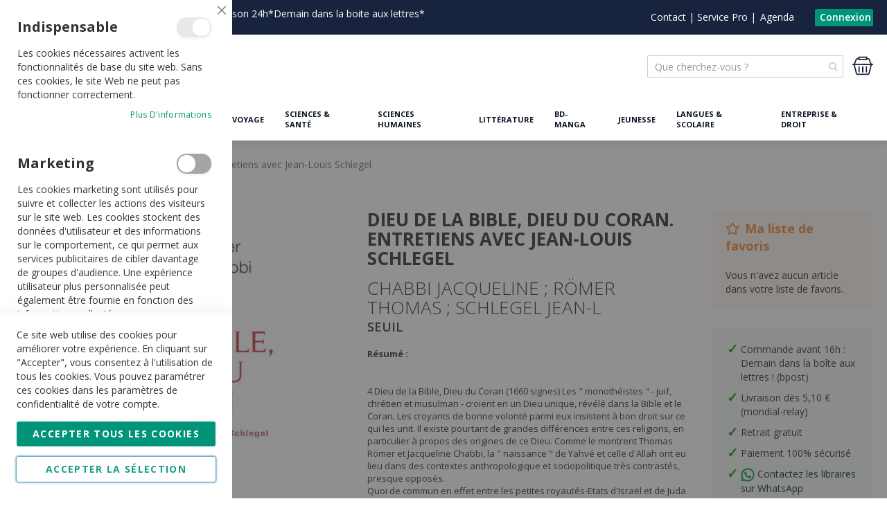

--- FILE ---
content_type: text/html; charset=UTF-8
request_url: https://www.moliere.com/fr/chabbi-jacqueline-3b-romer-thomas-3b-schlegel-jean-l-dieu-de-la-bible-dieu-du-coran-entretiens-avec-jean-louis-schlegel-9782021421361.html
body_size: 31496
content:
<!doctype html>
<html lang="fr">
    <head prefix="og: http://ogp.me/ns# fb: http://ogp.me/ns/fb# product: http://ogp.me/ns/product#">
                <meta charset="utf-8"/>
<meta name="title" content="Dieu de la Bible, Dieu du Coran. Entretiens avec Jean-Louis Schlegel - Chabbi Jacqueline - Römer Thomas - Schlegel Jean-L "/>
<meta name="description" content=" R&eacute;sum&eacute; : 
            4 Dieu de la Bible, Dieu du Coran (1660 signes) Les &quot; monoth&eacute;istes &quot; - juif, chr&eacute;tien et musulman - croient en un Dieu unique, r&eacute;v&eacute;l&eacute; dans la Bible et le Coran. Les croyants de bonne "/>
<meta name="keywords" content="Dieu de la Bible, Dieu du Coran. Entretiens avec Jean-Louis Schlegel"/>
<meta name="robots" content="INDEX,FOLLOW"/>
<meta name="viewport" content="width=device-width, initial-scale=1, maximum-scale=1, user-scalable=no"/>
<meta name="format-detection" content="telephone=no"/>
<title>Dieu de la Bible, Dieu du Coran. Entretiens avec Jean-Louis Schlegel - Chabbi Jacqueline - Römer Thomas - Schlegel Jean-L  | Librairie Molière (E-Shop livres)</title>
<link  rel="stylesheet" type="text/css"  media="all" href="https://www.moliere.com/static/version1766422314/_cache/merged/orig_d9bbdb9111735551f124e2a76b9db67e.min.css" />
<link  rel="stylesheet" type="text/css"  media="screen and (min-width: 768px)" href="https://www.moliere.com/static/version1766422314/frontend/Apik/moliere/fr_FR/css/styles-l.min.css" />

<link  rel="stylesheet" type="text/css"  media="all" href="https://use.fontawesome.com/releases/v5.10.1/css/all.css" />
<link  rel="stylesheet" type="text/css"  rel="stylesheet" type="text/css" media="all" href="https://www.moliere.com/static/version1766422314/_cache/merged/5ebdf41073e2c6a92091a7581c45c1f2.min.css" />

<link rel="preload" as="font" crossorigin="anonymous" href="https://www.moliere.com/static/version1766422314/frontend/Apik/moliere/fr_FR/fonts/opensans/light/opensans-300.woff2" />
<link rel="preload" as="font" crossorigin="anonymous" href="https://www.moliere.com/static/version1766422314/frontend/Apik/moliere/fr_FR/fonts/opensans/regular/opensans-400.woff2" />
<link rel="preload" as="font" crossorigin="anonymous" href="https://www.moliere.com/static/version1766422314/frontend/Apik/moliere/fr_FR/fonts/opensans/semibold/opensans-600.woff2" />
<link rel="preload" as="font" crossorigin="anonymous" href="https://www.moliere.com/static/version1766422314/frontend/Apik/moliere/fr_FR/fonts/opensans/bold/opensans-700.woff2" />
<link  rel="preconnect" href="https://fonts.googleapis.com" />
<link  rel="preconnect" href="https://fonts.gstatic.com" />
<link  rel="stylesheet" href="https://fonts.googleapis.com/css2?family=Open+Sans:wght@300;400;600;700&display=swap" />
<link  rel="icon" type="image/x-icon" href="https://www.moliere.com/media/favicon/default/favicon.png" />
<link  rel="shortcut icon" type="image/x-icon" href="https://www.moliere.com/media/favicon/default/favicon.png" />
<link  rel="canonical" href="https://www.moliere.com/fr/chabbi-jacqueline-3b-romer-thomas-3b-schlegel-jean-l-dieu-de-la-bible-dieu-du-coran-entretiens-avec-jean-louis-schlegel-9782021421361.html" />
<!--T5gZe5frgVLTLzpjsy9EYEsvZnAu4ACd-->
<!-- Google Tag Manager -->

<!-- End Google Tag Manager 2 -->
<meta name="google-site-verification" content="4nK-qSkur_2Z8F7hIuA57Z_8yfDa4WYmjuyDc5IUlI8" />



<style>

.catalog-product-view .fotorama__stage__shaft {
max-height:491px;
text-align:center;
}

.catalog-product-view .fotorama__stage__shaft * {
max-height:inherit;
}

#amasty-xsearch-product-9076323 {
display:none !important;
}

form[action*="/checkout/cart/add/"][action*="/product/9076323/"] button {
    display: none !important;
}

#amasty-xsearch-product-9076441 {
display:none !important;
}

form[action*="/checkout/cart/add/"][action*="/product/9076441/"] button {
    display: none !important;
}
.header.links {
display:flex !important;
gap:5px;}

.customer-menu .header.links {
    flex-direction: column;
    gap: 0;
}

.amrewards-balance-container {width:max-content}

.nav-sections-item-content {display: none !important;}

.header.panel {max-width:none !important;}


</style>        <!-- BEGIN GOOGLE ANALYTICS CODE -->

<!-- END GOOGLE ANALYTICS CODE -->
    
<style>
	@media (min-width: 1260px) {
		.magezon-builder .mgz-container {width: 1260px;}
	}
	</style>

<meta property="og:type" content="product" />
<meta property="og:title"
      content="Dieu&#x20;de&#x20;la&#x20;Bible,&#x20;Dieu&#x20;du&#x20;Coran.&#x20;Entretiens&#x20;avec&#x20;Jean-Louis&#x20;Schlegel" />
<meta property="og:image"
      content="https://www.moliere.com/media/catalog/product/cache/34d8e31a552235427dd273b95380b1b3/c/h/chabbi-jacqueline-3b-romer-thomas-3b-schlegel-jean-l-dieu-de-la-bible-dieu-du-coran-entretiens-avec-jean-louis-schlegel.jpg" />
<meta property="og:description"
      content="" />
<meta property="og:url" content="https://www.moliere.com/fr/chabbi-jacqueline-3b-romer-thomas-3b-schlegel-jean-l-dieu-de-la-bible-dieu-du-coran-entretiens-avec-jean-louis-schlegel-9782021421361.html" />
    <meta property="product:price:amount" content="22"/>
    <meta property="product:price:currency"
      content="EUR"/>

<style>
        #confirmBox,
    .am-related-title > .am-title {
        background-color: #FFFFFF;
    }
    
        #confirmBox a,
    #confirmBox a:hover,
    #confirmBox a:active,
    #confirmBox .amrelated-confirm-header {
        color: #FF9416;
    }
    
        .amcart-confirm-buttons .button {
        color: #FFFFFF;
    }
    
        .amcart-confirm-buttons .am-btn-left {
        background-color: #BBBBBB;
    }
    
        .amcart-confirm-buttons .am-btn-right {
        background-color: #FF9416;
    }
    
        .amcart-confirm-buttons,
    .amcart-confirm-buttons .checkout,
    .amcart-confirm-buttons .checkout:hover,
    .amcart-confirm-buttons .checkout:active,
    .amcart-message-box,
    .am-related-box,
    #am-a-count,
    #am-a-count:visited,
    .am-related-title > .am-title {
        color: #000000;
    }
    </style>
    </head>
    <body data-container="body"
          data-mage-init='{"loaderAjax": {}, "loader": { "icon": "https://www.moliere.com/static/version1766422314/frontend/Apik/moliere/fr_FR/images/loader-2.gif"}}'
        class="store-code-fr website-code-base customer-group-id-0 catalog-product-view product-chabbi-jacqueline-3b-romer-thomas-3b-schlegel-jean-l-dieu-de-la-bible-dieu-du-coran-entretiens-avec-jean-louis-schlegel-9782021421361 categorypath-livres-scienceshumaines-religionsetspiritualits-christianisme-histoiredesreligions category-histoiredesreligions page-layout-2columns-right" id="html-body">
        


<div class="cookie-status-message" id="cookie-status">
    The store will not work correctly when cookies are disabled.</div>




    <noscript>
        <div class="message global noscript">
            <div class="content">
                <p>
                    <strong>Javascript est désactivé dans votre navigateur.</strong>
                    <span>
                        Pour une meilleure expérience sur notre site, assurez-vous d’activer JavaScript dans votre navigateur.                    </span>
                </p>
            </div>
        </div>
    </noscript>


    
    <!-- ko scope: 'gdpr-cookie-modal' -->
        <!--ko template: getTemplate()--><!-- /ko -->
    <!-- /ko -->
    <style>
        .amgdprjs-bar-template {
            z-index: 999;
                    bottom: 0;
                }
    </style>


    

            
    <div class="page-wrapper"><header class="page-header"><div class="panel wrapper"><div class="panel header"><p>Ouvert du lundi au samedi de 10h à 18h30|<a href="https://www.moliere.com/fr/frais-de-livraison">Livraison 24h*Demain dans la boite aux lettres*</a></p><a class="action skip contentarea"
   href="#contentarea">
    <span>
        Allez au contenu    </span>
</a>
<div class="apk-header-additional-container uk-visible@m"><div class="uk-flex uk-flex-middle"><div class="magezon-builder magezon-builder-preload"><div class="gf4s6pr mgz-element mgz-element-column mgz-col-xs-12 mgz-hidden-sm mgz-hidden-xs"><div class="mgz-element-inner gf4s6pr-s"><div class="wj1nnpe mgz-element mgz-child mgz-element-text"><div class="mgz-element-inner wj1nnpe-s"><p style="display: flex; width: max-content;"><span class="widget block block-cms-link-inline"><a href="https://www.moliere.com/fr/contactez-nous" title="Contact"><span>Contact</span> </a> </span>  |  <span class="widget block block-cms-link-inline"><a href="https://www.moliere.com/fr/service.pro" title="Service Pro"><span>Service Pro</span> </a> </span>  | </p></div></div></div></div></div><li><a href="https://www.moliere.com/fr/agenda/" id="idrYpervAw" >Agenda</a></li></div></div><ul class="header links">    <li class="greet welcome" data-bind="scope: 'customer'">
        <!-- ko if: customer().fullname  -->
        <span class="logged-in"
              data-bind="text: new String('Bienvenue, %1 !').replace('%1', customer().fullname)">
        </span>
        <!-- /ko -->
        <!-- ko ifnot: customer().fullname  -->
        <span class="not-logged-in"
              data-bind='html:""'></span>
                <!-- /ko -->
    </li>
    
<li class="link authorization-link" data-label="">
    <a href="https://www.moliere.com/fr/customer/account/login/"        >Connexion</a>
</li>
</ul></div></div><div class="header content"><span data-action="toggle-nav" class="action nav-toggle"><span>Catalogue</span></span>
<a
    class="logo"
    href="https://www.moliere.com/fr/"
    title="Librairie&#x20;Moli&#xE8;re&#x20;Belgique"
    aria-label="store logo">
    <picture><source type="image/webp" srcset="https://www.moliere.com/media/logo/default/Moliere_logo_150px.webp"><img src="https://www.moliere.com/media/logo/default/Moliere_logo_150px.jpg" title="Librairie&#x20;Moli&#xE8;re&#x20;Belgique" alt="Librairie&#x20;Moli&#xE8;re&#x20;Belgique" width="150" height="54" loading="lazy" /></picture>
</a>

<div data-block="minicart" class="minicart-wrapper">
    <a class="action showcart" href="https://www.moliere.com/fr/checkout/cart/"
       data-bind="scope: 'minicart_content'">
        <!--<svg aria-hidden="true" focusable="false" width="30" height="30" data-icon="shopping-basket" role="img" xmlns="http://www.w3.org/2000/svg" viewBox="0 0 576 512"><path fill="currentColor" d="M576 216v16c0 13.255-10.745 24-24 24h-8l-26.113 182.788C514.509 462.435 494.257 480 470.37 480H105.63c-23.887 0-44.139-17.565-47.518-41.212L32 256h-8c-13.255 0-24-10.745-24-24v-16c0-13.255 10.745-24 24-24h67.341l106.78-146.821c10.395-14.292 30.407-17.453 44.701-7.058 14.293 10.395 17.453 30.408 7.058 44.701L170.477 192h235.046L326.12 82.821c-10.395-14.292-7.234-34.306 7.059-44.701 14.291-10.395 34.306-7.235 44.701 7.058L484.659 192H552c13.255 0 24 10.745 24 24zM312 392V280c0-13.255-10.745-24-24-24s-24 10.745-24 24v112c0 13.255 10.745 24 24 24s24-10.745 24-24zm112 0V280c0-13.255-10.745-24-24-24s-24 10.745-24 24v112c0 13.255 10.745 24 24 24s24-10.745 24-24zm-224 0V280c0-13.255-10.745-24-24-24s-24 10.745-24 24v112c0 13.255 10.745 24 24 24s24-10.745 24-24z" class=""></path></svg>-->
        <svg aria-hidden="true" focusable="false" width="30" height="30" data-icon="shopping-basket" role="img" xmlns="http://www.w3.org/2000/svg" viewBox="0 0 507.704 507.704" fill="currentColor"><g><g><path d="m35.826 250.244 48.23 192.919c4.897 19.585 23.519 33.8 44.281 33.8h251.03c20.513 0 38.314-13.899 43.289-33.8l48.231-192.919c1.58-6.318 8.353-11.267 15.422-11.267h21.396v-29.748c-12.426 0-23.353 0-35.544 0l-40.796-101.991c-11.36-28.4-38.465-46.75-69.052-46.75h-4.341v-29.748h-208.239v29.748h-4.341c-30.71 0-58.858 18.787-70.043 46.75l-40.797 101.991c-12.552 0-22.586 0-34.552 0v29.748h21.396c6.837.001 12.772 4.633 14.43 11.267zm143.655-189.756h148.741v29.748h-148.741zm-76.511 57.798c6.71-16.777 23.759-28.05 42.422-28.05h4.341v29.748h208.238v-29.748h4.341c18.353 0 34.615 11.011 41.431 28.05l36.377 90.943h-373.528zm340.299 120.682c-.477 1.333-.897 2.682-1.241 4.062l-48.231 192.919c-1.659 6.634-7.592 11.267-14.43 11.267h-251.03c-7.068 0-13.842-4.949-15.422-11.267l-48.23-192.919c-.345-1.381-.759-2.731-1.225-4.062z"/><path d="m238.978 268.726h29.748v148.741h-29.748z"/><path d="m328.222 268.726h29.748v148.741h-29.748z"/><path d="m149.733 268.726h29.748v148.741h-29.748z"/></g></g></svg>
        <span class="text">Mon panier</span>
        <span class="counter qty empty"
              data-bind="css: { empty: !!getCartParam('summary_count') == false && !isLoading() },
               blockLoader: isLoading">
            <span class="counter-number"><!-- ko text: getCartParam('summary_count') --><!-- /ko --></span>
            <span class="counter-label">
            <!-- ko if: getCartParam('summary_count') -->
                <!-- ko text: getCartParam('summary_count') --><!-- /ko -->
                <!-- ko i18n: 'items' --><!-- /ko -->
            <!-- /ko -->
            </span>
        </span>
    </a>


            <div class="block block-minicart"
             data-role="dropdownDialog"
             data-mage-init='{"dropdownDialog":{
                "appendTo":"[data-block=minicart]",
                "triggerTarget":".showcart",
                "timeout": "2000",
                "closeOnMouseLeave": false,
                "closeOnEscape": true,
                "triggerClass":"active",
                "parentClass":"active",
                "buttons":[]}}'>
            <div id="minicart-content-wrapper" data-bind="scope: 'minicart_content'">
                <!-- ko template: getTemplate() --><!-- /ko -->
            </div>
                    </div>
            
</div>



<section class="amsearch-wrapper-block"
         data-amsearch-wrapper="block"
         data-bind="
            scope: 'amsearch_wrapper',
            mageInit: {
                'Magento_Ui/js/core/app': {
                    components: {
                        amsearch_wrapper: {
                            component: 'Amasty_Xsearch/js/wrapper',
                            data: {&quot;url&quot;:&quot;https:\/\/www.moliere.com\/fr\/amasty_xsearch\/autocomplete\/index\/&quot;,&quot;url_result&quot;:&quot;https:\/\/www.moliere.com\/fr\/catalogsearch\/result\/&quot;,&quot;url_popular&quot;:&quot;https:\/\/www.moliere.com\/fr\/search\/term\/popular\/&quot;,&quot;isDynamicWidth&quot;:false,&quot;isProductBlockEnabled&quot;:true,&quot;width&quot;:900,&quot;displaySearchButton&quot;:false,&quot;fullWidth&quot;:false,&quot;minChars&quot;:2,&quot;delay&quot;:500,&quot;currentUrlEncoded&quot;:&quot;[base64]&quot;,&quot;color_settings&quot;:[],&quot;popup_display&quot;:0,&quot;preloadEnabled&quot;:true,&quot;isSeoUrlsEnabled&quot;:false,&quot;seoKey&quot;:&quot;search&quot;,&quot;isSaveSearchInputValueEnabled&quot;:false}                        }
                    }
                }
            }">
    <div class="amsearch-form-block"
          data-bind="
              style: {
                    width: resized() ? data.width + 'px' : ''
              },
              css: {
                '-opened': opened
              },
              afterRender: initCssVariables">
                
<section class="amsearch-input-wrapper"
         data-bind="
            css: {
                '-dynamic-width': data.isDynamicWidth,
                '-match': $data.readyForSearch(),
                '-typed': inputValue && inputValue().length
            }">
    <input type="text"
           name="q"
           placeholder="Que&#x20;cherchez-vous&#x20;&#x3F;"
           class="amsearch-input"
           maxlength="128"
           role="combobox"
           aria-haspopup="false"
           aria-autocomplete="both"
           autocomplete="off"
           aria-expanded="false"
           data-amsearch-block="input"
           enterkeyhint="search"
           data-bind="
                afterRender: initInputValue,
                hasFocus: focused,
                value: inputValue,
                event: {
                    keypress: onEnter
                },
                valueUpdate: 'input'">
    <!-- ko template: { name: templates.loader } --><!-- /ko -->
    <button class="amsearch-button -close -clear -icon"
            style="display: none"
            data-bind="
                event: {
                    click: inputValue.bind(this, '')
                },
                attr: {
                    title: $t('Clear Field')
                },
                visible: inputValue && inputValue().length">
    </button>
    <button class="amsearch-button -loupe -clear -icon -disabled"
            data-bind="
                event: {
                    click: search
                },
                css: {
                    '-disabled': !$data.match()
                },
                attr: {
                    title: $t('Search')
                }">
    </button>
</section>
        
        
<section class="amsearch-result-section"
         data-amsearch-js="results"
         style="display: none;"
         data-bind="
            css: {
                '-small': $data.data.width < 700 && !$data.data.fullWidth
            },
            afterRender: function (node) {
                initResultSection(node, 1)
            },
            style: resultSectionStyles(),
            visible: $data.opened()">
    <!-- ko if: !$data.match() && $data.preload() -->
        <!-- ko template: { name: templates.preload } --><!-- /ko -->
    <!-- /ko -->
    <!-- ko if: $data.match() -->
        <!-- ko template: { name: templates.results } --><!-- /ko -->
    <!-- /ko -->
    <!-- ko if: $data.message() && $data.message().length -->
        <!-- ko template: { name: templates.message } --><!-- /ko -->
    <!-- /ko -->
</section>
    </div>
        <div class="focusable-trap" data-bind="event: { focusin: close }" tabindex="0"></div>
</section>
<ul class="compare wrapper"><li class="item link compare" data-bind="scope: 'compareProducts'" data-role="compare-products-link">
    <a class="action compare no-display" title="Comparer&#x20;des&#x20;produits"
       data-bind="attr: {'href': compareProducts().listUrl}, css: {'no-display': !compareProducts().count}"
    >
        Comparer des produits        <span class="counter qty" data-bind="text: compareProducts().countCaption"></span>
    </a>
</li>

</ul><div class="apk-header-catalog-nav uk-visible@m"><nav class="uk-navbar uk-navbar-container uk-navbar-transparent" role="navigation" aria-label="Catalog Navigation" uk-navbar>
 <div class="uk-navbar-left"><ul class="uk-navbar-nav">
<li><a href="https://www.moliere.com/fr/rayon-arts" title="Livres Arts - Histoire - Actu">Arts - Histoire - Actu</a></li>
<li><a href="https://www.moliere.com/fr/loisirs-et-nature" title="Livres Loisirs & Nature">Loisirs & Nature</a></li>
<li><a href="https://www.moliere.com/fr/rayon-voyage" title="Livres Voyage">Voyage</a></li>
<li><a href="https://www.moliere.com/fr/rayon-sciences-sante" title="Livres Sciences & Santé">Sciences & Santé</a></li>
<li><a href="https://www.moliere.com/fr/rayon-sciences-humaines" title="Livres Sciences humaines">Sciences humaines</a></li>
<li><a href="https://www.moliere.com/fr/rayon-litterature" title="Livres Littérature">Littérature</a></li>
<li><a href="https://www.moliere.com/fr/rayon-bd-manga-humour" title="BD-Manga">BD-Manga</a></li>
<li><a href="https://www.moliere.com/fr/rayon-jeunesse" title="Livres Jeunesse">Jeunesse</a></li>
<li><a href="https://www.moliere.com/fr/rayon-langues-et-scolaire" title="Livres Langues & Scolaire">Langues & Scolaire</a></li>
<li><a href="https://www.moliere.com/fr/rayon-entreprise-droit" title="Livres Entreprise & Droit">Entreprise & Droit</a></li>
</ul></div></nav></div>    <div class="sections nav-sections">
                <div class="section-items nav-sections-items"
             data-mage-init='{"tabs":{"openedState":"active"}}'>
                                            <div class="section-item-title nav-sections-item-title"
                     data-role="collapsible">
                    <a class="nav-sections-item-switch"
                       data-toggle="switch" href="#store.menu">
                        Menu                    </a>
                </div>
                <div class="section-item-content nav-sections-item-content"
                     id="store.menu"
                     data-role="content">
                    
<nav class="navigation" data-action="navigation">
    <ul data-mage-init='{"menu":{"responsive":true, "expanded":true, "position":{"my":"left top","at":"left bottom"}}}'>
                    </ul>
</nav>
<div class="magezon-builder magezon-builder-preload"><div class="oouom61 mgz-element mgz-element-row full_width_row"><div class="mgz-element-inner oouom61-s"><div class="inner-content mgz-container"><div class="njbq7gw mgz-element mgz-element-column mgz-col-xs-12"><div class="mgz-element-inner njbq7gw-s"><div class="l3y1d1n mgz-element mgz-child mgz-element-text"><div class="mgz-element-inner l3y1d1n-s"><nav class="apk-header-catalog-nav-mobile" role="navigation" aria-label="Catalog Navigation"><ul class="uk-nav uk-nav-default"><li><a title="Livres Arts - Histoire - Actu" href="https://www.moliere.com/fr/rayon-arts">Arts - Histoire - Actu</a></li> <li><a title="Livres Loisirs &amp; Nature" href="https://www.moliere.com/fr/loisirs-et-nature">Loisirs &amp; Nature</a></li> <li><a title="Livres et Guides Voyage" href="https://www.moliere.com/fr/rayon-voyage">Voyage</a></li> <li><a title="Livres et Manuels Sciences &amp; Santé" href="https://www.moliere.com/fr/rayon-sciences-sante">Sciences &amp; Santé</a></li> <li><a title="Livres Sciences humaines" href="https://www.moliere.com/fr/rayon-sciences-humaines">Sciences humaines</a></li> <li><a title="Livres Poches Littérature" href="https://www.moliere.com/fr/rayon-litterature">Littérature</a></li> <li><a title="BD-Manga" href="https://www.moliere.com/fr/rayon-bd-manga-humour">BD-Manga</a></li> <li><a title="Livres Jeunesse" href="https://www.moliere.com/fr/rayon-jeunesse">Jeunesse</a></li> <li><a title="Livres et Manuels de Langues &amp; Scolaire" href="https://www.moliere.com/fr/rayon-langues-et-scolaire">Langues &amp; Scolaire</a></li> <li><a title="Livres Entreprise &amp; Droit" href="https://www.moliere.com/fr/rayon-entreprise-droit">Entreprise &amp; Droit</a></li> </ul><hr style="border-top: 2px solid #0c1425;"><ul class="uk-nav uk-nav-default"><li><a title="Contactez-nous" href="https://www.moliere.com/fr/contactez-nous">Contact</a></li> <li><a title="Service Pro" href="https://www.moliere.com/fr/service.pro">Service Pro</a></li> <li><a title="Agenda" href="https://www.moliere.com/fr/agenda/?mode=list&amp;category=1">Agenda</a></li> </ul></nav></div></div></div></div></div></div></div></div>                </div>
                                            <div class="section-item-title nav-sections-item-title"
                     data-role="collapsible">
                    <a class="nav-sections-item-switch"
                       data-toggle="switch" href="#store.links">
                        Compte                    </a>
                </div>
                <div class="section-item-content nav-sections-item-content"
                     id="store.links"
                     data-role="content">
                    <!-- Account links -->                </div>
                                    </div>
    </div>
</div></header><div class="breadcrumbs"></div>

<div class="widget block block-static-block">
    </div>
<main id="maincontent" class="page-main"><a id="contentarea" tabindex="-1"></a>
<div class="page messages container-1280 uk-margin-small-top"><div data-placeholder="messages"></div>
<div data-bind="scope: 'messages'">
    <!-- ko if: cookieMessages && cookieMessages.length > 0 -->
    <div aria-atomic="true" role="alert" data-bind="foreach: { data: cookieMessages, as: 'message' }" class="messages">
        <div data-bind="attr: {
            class: 'message-' + message.type + ' ' + message.type + ' message',
            'data-ui-id': 'message-' + message.type
        }">
            <div data-bind="html: $parent.prepareMessageForHtml(message.text)"></div>
        </div>
    </div>
    <!-- /ko -->

    <!-- ko if: messages().messages && messages().messages.length > 0 -->
    <div aria-atomic="true" role="alert" class="messages" data-bind="foreach: {
        data: messages().messages, as: 'message'
    }">
        <div data-bind="attr: {
            class: 'message-' + message.type + ' ' + message.type + ' message',
            'data-ui-id': 'message-' + message.type
        }">
            <div data-bind="html: $parent.prepareMessageForHtml(message.text)"></div>
        </div>
    </div>
    <!-- /ko -->
</div>

</div><div class="columns"><div class="column main"><div class="widget block block-static-block">
    </div>
    
<div class="product-info-main"><div class="page-title-wrapper&#x20;product">
    <h1 class="page-title"
                >
        <span class="base" data-ui-id="page-title-wrapper" >Dieu de la Bible, Dieu du Coran. Entretiens avec Jean-Louis Schlegel</span>    </h1>
    </div>
<div class="product-info-metas-container">

    <h2>Chabbi Jacqueline ; Römer Thomas ; Schlegel Jean-L</h2>



    <h3>SEUIL</h3>
</div>

    <div class="apk-product-description">
                <div class="value" >
            <b> R&eacute;sum&eacute; : </b><br><br><br />
            4 Dieu de la Bible, Dieu du Coran (1660 signes) Les " monoth&eacute;istes " - juif, chr&eacute;tien et musulman - croient en un Dieu unique, r&eacute;v&eacute;l&eacute; dans la Bible et le Coran. Les croyants de bonne volont&eacute; parmi eux insistent &agrave; bon droit sur ce qui les unit. Il existe pourtant de grandes diff&eacute;rences entre ces religions, en particulier &agrave; propos des origines de ce Dieu. Comme le montrent Thomas R&ouml;mer et Jacqueline Chabbi, la " naissance " de Yahv&eacute; et celle d'Allah ont eu lieu dans des contextes anthropologique et sociopolitique tr&egrave;s contrast&eacute;s, presque oppos&eacute;s. <br>Quoi de commun en effet entre les petites royaut&eacute;s-Etats d'Isra&euml;l et de Juda entre le viiie et le vie si&egrave;cle avant notre &egrave;re, confront&eacute;s &agrave; de puissants empires comme l'Egypte, l'Assyrie, la Babylonie, la Perse, et une petite tribu de l'Ouest arabique au VIIe si&egrave;cle de notre &egrave;re, &agrave; l'&eacute;cart des routes caravani&egrave;res, en d&eacute;pendance vitale de l'eau ? Ces conditions historiques ont forc&eacute;ment marqu&eacute; l'identit&eacute; et le devenir du Dieu de chaque tradition. <br>Un dialogue en v&eacute;rit&eacute; entre le juda&iuml;sme, le christianisme et l'islam ne saurait masquer ces diff&eacute;rences. Celui de ce livre, entre Thomas R&ouml;mer et Jacqueline Chabbi, a la qualit&eacute; de bousculer aussi les certitudes de tous les fanatiques d'une lecture litt&eacute;rale de la Bible et du Coran. Thomas R&ouml;mer, sp&eacute;cialiste mondialement reconnu de l'Ancien Testament, occupe la chaire " Milieux bibliques " au Coll&egrave;ge de France. <br>Il a notamment publi&eacute; L'Invention de Dieu (Seuil, 2014, " Points ", 2017). Jacqueline Chabbi a r&eacute;nov&eacute; l'approche des origines de l'islam et du Coran par le biais de l'anthropologie historique. Elle a notamment publi&eacute; Les Trois Piliers de l'islam. Lecture anthropologique du Coran (Seuil, 2016, " Points ", 2018).        <br />
<br />
<br />
            
        </div>
    </div>



    


<div class="apk-link-show-attributes-list">
    <a href="#" uk-toggle="target: #apk-attributes-list" uk-scroll="offset: 100" class="uk-link">Voir les caractéristiques</a>
</div>
<div class="product-info-price"><div class="price-box price-final_price" data-role="priceBox" data-product-id="170706" data-price-box="product-id-170706">
    

<span class="price-container price-final_price&#x20;tax&#x20;weee"
           >
        <span  id="product-price-170706"                data-price-amount="22"
        data-price-type="finalPrice"
        class="price-wrapper "
    ><span class="price">22,00 €</span></span>
                
        
    </span>

</div><div class="product-info-stock-sku">




                                            <div class="stock available" title="Disponibilit&#xE9;">
                    <span>Sur commande</span>
                </div>
            
            

            <div class="product attribute sku">
                            <strong class="type">EAN</strong>
                        <div class="value" >9782021421361</div>
        </div>
    


</div></div>
<div data-bind="scope: 'amasty-rewards-highlight-catalog'">
    <div class="amasty-rewards-loader" data-bind="visible: loader" style="display: none;">
        <img src="https://www.moliere.com/static/version1766422314/frontend/Apik/moliere/fr_FR/Amasty_Rewards/images/ajax-loader.gif"
             alt="Ajax loader"/>
    </div>
    <!-- ko template: getTemplate() --><!-- /ko -->
    
</div>

<div class="product-add-form">
    <form data-product-sku="9782021421361"
          action="https://www.moliere.com/fr/checkout/cart/add/uenc/[base64]/product/170706/" method="post"
          id="product_addtocart_form">
        <input type="hidden" name="product" value="170706" />
        <input type="hidden" name="selected_configurable_option" value="" />
        <input type="hidden" name="related_product" id="related-products-field" value="" />
        <input type="hidden" name="item"  value="170706" />
        <input name="form_key" type="hidden" value="G17GLrSKJrgVQ2Sy" />                            <div class="box-tocart">
    <div class="fieldset">
                <div class="field qty">
            <label class="label" for="qty"><span>Qté</span></label>
            <div class="control">
                <button class="qty-button-minus">-</button>
                <input type="number"
                       name="qty"
                       id="qty"
                       min="0"
                       value="1"
                       title="Qt&#xE9;"
                       class="input-text qty"
                       data-validate="&#x7B;&quot;required-number&quot;&#x3A;true,&quot;validate-item-quantity&quot;&#x3A;&#x7B;&quot;maxAllowed&quot;&#x3A;10000&#x7D;&#x7D;"
                       />
                <button class="qty-button-plus">+</button>
            </div>
        </div>
                <div class="actions">
            <button type="submit"
                    title="Ajouter&#x20;au&#x20;panier"
                    class="action primary tocart"
                    id="product-addtocart-button" disabled>
                <span>Ajouter au panier</span>
            </button>
            
        </div>
    </div>
</div>



        
                    </form>
</div>


<div class="product-social-links"><div class="product-addto-links" data-role="add-to-links">
        <a href="#"
       class="action towishlist"
       data-post='{"action":"https:\/\/www.moliere.com\/fr\/wishlist\/index\/add\/","data":{"product":170706,"uenc":"[base64]"}}'
       data-action="add-to-wishlist"><span>Ajouter à la liste de souhaits</span></a>

</div>
    <a href="https://www.moliere.com/fr/sendfriend/product/send/id/170706/cat_id/2773/"
       class="action mailto friend" rel="nofollow"><span>Email</span></a>
</div>    
</div><div class="product media"><a id="gallery-prev-area" tabindex="-1"></a>
<div class="action-skip-wrapper"><a class="action skip gallery-next-area"
   href="#gallery-next-area">
    <span>
        Skip to the end of the images gallery    </span>
</a>
</div>

<div class="gallery-placeholder _block-content-loading" data-gallery-role="gallery-placeholder">
    <picture class="gallery-placeholder__image"><source type="image/webp" srcset="https://www.moliere.com/media/catalog/product/cache/7cfc04dd5b2db9411ec6b200f84d7ec0/c/h/chabbi-jacqueline-3b-romer-thomas-3b-schlegel-jean-l-dieu-de-la-bible-dieu-du-coran-entretiens-avec-jean-louis-schlegel.webp"><img alt="Emprunter Dieu de la Bible, Dieu du Coran. Entretiens avec Jean-Louis Schlegel livre" class="gallery-placeholder__image" src="https://www.moliere.com/media/catalog/product/cache/7cfc04dd5b2db9411ec6b200f84d7ec0/c/h/chabbi-jacqueline-3b-romer-thomas-3b-schlegel-jean-l-dieu-de-la-bible-dieu-du-coran-entretiens-avec-jean-louis-schlegel.jpg" loading="lazy" /></picture>
</div>


<div class="apk-media-disclaimer uk-text-center">
   <small>Non-contractual image</small>
</div>

<div class="action-skip-wrapper"><a class="action skip gallery-prev-area"
   href="#gallery-prev-area">
    <span>
        Skip to the beginning of the images gallery    </span>
</a>
</div><a id="gallery-next-area" tabindex="-1"></a>
</div><input name="form_key" type="hidden" value="G17GLrSKJrgVQ2Sy" /><div id="authenticationPopup" data-bind="scope:'authenticationPopup', style: {display: 'none'}">
            <!-- ko template: getTemplate() --><!-- /ko -->
        
</div>




<div class="apk-product-details">
    




    <div id="apk-attributes-list" class="additional-attributes-wrapper table-wrapper" hidden>
        <div class="apk-product-attributes--title">Caractéristiques</div>
        <table class="data table additional-attributes" id="product-attribute-specs-table">
            <caption class="table-caption">Plus d&#039;informations</caption>
            <tbody>
            
                

                                    <tr apk-attr-code="sku">
                        <th class="col label" scope="row">EAN</th>
                        <td class="col data" data-th="EAN">
                            9782021421361                        </td>
                    </tr>
                            
                

                                    <tr apk-attr-code="apk_titre">
                        <th class="col label" scope="row">Titre</th>
                        <td class="col data" data-th="Titre">
                            Dieu de la Bible, Dieu du Coran. Entretiens avec Jean-Louis Schlegel                        </td>
                    </tr>
                            
                

                                    <tr apk-attr-code="apk_isbn">
                        <th class="col label" scope="row">ISBN</th>
                        <td class="col data" data-th="ISBN">
                            2021421368                        </td>
                    </tr>
                            
                

                                    <tr apk-attr-code="apk_auteur">
                        <th class="col label" scope="row">Auteur</th>
                        <td class="col data" data-th="Auteur">
                            Chabbi Jacqueline ; Römer Thomas ; Schlegel Jean-L                        </td>
                    </tr>
                            
                

                                    <tr apk-attr-code="apk_editeur">
                        <th class="col label" scope="row">Editeur</th>
                        <td class="col data" data-th="Editeur">
                            SEUIL                        </td>
                    </tr>
                            
                

                                    <tr apk-attr-code="apk_largeur">
                        <th class="col label" scope="row">Largeur</th>
                        <td class="col data" data-th="Largeur">
                            146mm                        </td>
                    </tr>
                            
                

                                    <tr apk-attr-code="apk_poids">
                        <th class="col label" scope="row">Poids</th>
                        <td class="col data" data-th="Poids">
                            356gr                        </td>
                    </tr>
                            
                

                                    <tr apk-attr-code="apk_date_de_parution">
                        <th class="col label" scope="row">Date de parution</th>
                        <td class="col data" data-th="Date&#x20;de&#x20;parution">
                            24/09/2020                        </td>
                    </tr>
                            
                

                                    <tr apk-attr-code="apk_nombre_pages">
                        <th class="col label" scope="row">Nombre de pages</th>
                        <td class="col data" data-th="Nombre&#x20;de&#x20;pages">
                            <span class="price">304                        </td>
                    </tr>
                                                            <tr apk-attr-code="custom-add">
                    <th class="col label" scope="row">Emprunter ce livre</th>
                    <td class="col data" data-th="Emprunter ce livre">
                        Vente uniquement                    </td>
                </tr>
            </tbody>
        </table>
    </div>
</div>



    

    

    <div class="uk-margin-medium-top block-products-list apk-module-apik-related-product grid">
        <div class="block-title">
            <h3 class="uk-h2" role="heading" aria-level="3">Autres livres par l&#039;auteur de &quot; Dieu de la Bible, Dieu du Coran. Entretiens avec Jean-Louis Schlegel &quot; (Chabbi Jacqueline ; Römer Thomas ; Schlegel Jean-L) </h3>
        </div>
        <div class="block-content">
            <!-- new_products_content_widget_grid-->            <div class="products-grid-apik-module grid">
                <ol class="uk-grid uk-grid-medium product-items widget-product-grid" uk-grid>

                    
                        <li class="product-item uk-width-1-2 uk-width-1-3@m uk-width-1-4@l">
                            <div class="product-item-info">
                                
                                <a href="https://www.moliere.com/fr/chabbi-jacqueline-3b-romer-thomas-3b-schlegel-jean-l-dieu-de-la-bible-dieu-du-coran-entretiens-avec-jean-louis-schlegel-9782757896952.html"
                                   class="product photo product-item-photo">
                                    <span class="product-image-container product-image-container-2031273">
    <span class="product-image-wrapper">
        <picture class="product-image-photo"><source type="image/webp" srcset="https://www.moliere.com/media/catalog/product/cache/4e3c2c37556a9b51104dfb8868455f4c/9/7/9782757896952_1.webp"><img class="product-image-photo" src="https://www.moliere.com/media/catalog/product/cache/4e3c2c37556a9b51104dfb8868455f4c/9/7/9782757896952_1.jpg" loading="lazy" width="240" height="300" alt="Dieu&#x20;de&#x20;la&#x20;Bible,&#x20;Dieu&#x20;du&#x20;Coran.&#x20;Entretiens&#x20;avec&#x20;Jean-Louis&#x20;Schlegel&#x20;-&#x20;Chabbi&#x20;Jacqueline&#x20;&#x3B;&#x20;R&#xF6;mer&#x20;Thomas&#x20;&#x3B;&#x20;Schlegel&#x20;Jean-L" loading="lazy" /></picture></span>
</span>
<style>.product-image-container-2031273 {
    width: 240px;
}
.product-image-container-2031273 span.product-image-wrapper {
    padding-bottom: 125%;
}</style>                                </a>
                                <div class="product-item-details">

                                                                            <div class="apk-attr-auteur">Chabbi Jacqueline ; Römer Thomas ; Schlegel Jean-L</div>
                                    

                                    <strong class="product-item-name">
                                        <a title="Dieu de la Bible, Dieu du Coran. Entretiens avec Jean-Louis Schlegel"
                                           href="https://www.moliere.com/fr/chabbi-jacqueline-3b-romer-thomas-3b-schlegel-jean-l-dieu-de-la-bible-dieu-du-coran-entretiens-avec-jean-louis-schlegel-9782757896952.html"
                                           class="product-item-link">
                                            Dieu de la Bible, Dieu du Coran. Entretiens avec Jean-Louis Schlegel                                        </a>
                                    </strong>
                                                                                                                
                                    
                                    <div class="uk-grid-small apk-price-and-actions-box uk-grid" uk-grid>
                                        <div class="uk-width-expand@s">
                                            <div class="price-box price-final_price" data-role="priceBox" data-product-id="2031273" data-price-box="product-id-2031273">
    

<span class="price-container price-final_price&#x20;tax&#x20;weee"
        >
        <span  id="old-price-2031273-widget-product-grid"                data-price-amount="10.2"
        data-price-type="finalPrice"
        class="price-wrapper "
    ><span class="price">10,20 €</span></span>
        </span>

</div>                                                                                    </div>
                                        <div class="uk-width-auto@s">

                                            
                                                <div class="product actions product-item-actions">

                                                    <div class="uk-grid-collapse" uk-grid>
                                                        <div class="uk-width-auto uk-flex uk-flex-middle">
                                                                                                                            <div class="actions-secondary" data-role="add-to-links">
                                                                                                                                            <a href="#"
                                                                           data-post='{"action":"https:\/\/www.moliere.com\/fr\/wishlist\/index\/add\/","data":{"product":2031273,"uenc":"[base64]"}}'
                                                                           class="action towishlist"
                                                                           data-action="add-to-wishlist"
                                                                           title="Ajouter&#x20;&#xE0;&#x20;la&#x20;liste&#x20;de&#x20;souhaits">
                                                                        <span
                                                                            hidden>Ajouter à la liste de souhaits</span>
                                                                        </a>
                                                                                                                                                                                                        </div>
                                                                                                                    </div>
                                                        <div class="uk-width-auto">

                                                                                                                            <div class="actions-primary">
                                                                                                                                                                                                                                                                                                    <button class="action tocart primary"
                                                                                    data-post='{"action":"https:\/\/www.moliere.com\/fr\/checkout\/cart\/add\/uenc\/[base64]\/product\/2031273\/","data":{"product":2031273,"uenc":"[base64]"}}'
                                                                                    type="button"
                                                                                    title="Ajouter&#x20;au&#x20;panier">
                                                                                <span hidden>Ajouter au panier</span>
                                                                            </button>
                                                                                                                                                                                                            </div>
                                                                                                                    </div>
                                                    </div>


                                                </div>

                                                                                    </div>
                                    </div>
                                </div>
                            </div>
                        </li>
                                    </ol>
                                <div style="margin-top: 15px;    text-align: right; font-size: 1.5rem;">
                                        <a href="https://www.moliere.com/fr/catalogsearch/result/?q=Chabbi Jacqueline ; Römer Thomas ; Schlegel Jean-L"> Voir plus du même auteur " Chabbi Jacqueline ; Römer Thomas ; Schlegel Jean-L "</a>
                </div>
                            </div>
                    </div>
    </div>

    <div class="uk-margin-medium-top block-products-list apk-module-apik-related-product grid">
        <div class="block-title">
                    <h3 class="uk-h2" role="heading" aria-level="3"><!-- In the same category -->
              
              Dans la même catégorie ( Histoire des religions )</h3>
            </div>
            
                
        <div class="block-content">
            <!-- new_products_content_widget_grid-->            <div class="products-grid-apik-module grid">
                <ol class="uk-grid uk-grid-medium product-items widget-product-grid" uk-grid>

                    
                    <li class="product-item uk-width-1-2 uk-width-1-3@m uk-width-1-4@l">
                        <div class="product-item-info">
                            
                            <a href="https://www.moliere.com/fr/narbonne-michel-histoire-des-pensees-religieuses-religions-spiritualites-et-philosophie-9782390650027.html"
                               class="product photo product-item-photo">
                                <span class="product-image-container product-image-container-1123493">
    <span class="product-image-wrapper">
        <picture class="product-image-photo"><source type="image/webp" srcset="https://www.moliere.com/media/catalog/product/cache/4e3c2c37556a9b51104dfb8868455f4c/9/7/9782390650027_13.webp"><img class="product-image-photo" src="https://www.moliere.com/media/catalog/product/cache/4e3c2c37556a9b51104dfb8868455f4c/9/7/9782390650027_13.jpg" loading="lazy" width="240" height="300" alt="La&#x20;grande&#x20;histoire&#x20;des&#x20;id&#xE9;es&#x20;religieuses.&#x20;Religions,&#x20;spiritualit&#xE9;s&#x20;et&#x20;philosophie&#x20;-&#x20;Narbonne&#x20;Michel" loading="lazy" /></picture></span>
</span>
<style>.product-image-container-1123493 {
    width: 240px;
}
.product-image-container-1123493 span.product-image-wrapper {
    padding-bottom: 125%;
}</style>                            </a>
                            <div class="product-item-details">

                                                                    <div class="apk-attr-auteur">Narbonne Michel</div>
                                

                                <strong class="product-item-name">
                                    <a title="La grande histoire des idées religieuses. Religions, spiritualités et philosophie"
                                       href="https://www.moliere.com/fr/narbonne-michel-histoire-des-pensees-religieuses-religions-spiritualites-et-philosophie-9782390650027.html"
                                       class="product-item-link">
                                        La grande histoire des idées religieuses. Religions, spiritualités et philosophie                                    </a>
                                </strong>
                                                                                                    
                                
                                <div class="uk-grid-small apk-price-and-actions-box uk-grid" uk-grid>
                                    <div class="uk-width-expand@s">
                                        <div class="price-box price-final_price" data-role="priceBox" data-product-id="1123493" data-price-box="product-id-1123493">
    

<span class="price-container price-final_price&#x20;tax&#x20;weee"
        >
        <span  id="old-price-1123493-widget-product-grid"                data-price-amount="32"
        data-price-type="finalPrice"
        class="price-wrapper "
    ><span class="price">32,00 €</span></span>
        </span>

</div>                                                                            </div>
                                    <div class="uk-width-auto@s">

                                        
                                            <div class="product actions product-item-actions">

                                                <div class="uk-grid-collapse" uk-grid>
                                                    <div class="uk-width-auto uk-flex uk-flex-middle">
                                                                                                                    <div class="actions-secondary" data-role="add-to-links">
                                                                                                                                    <a href="#"
                                                                       data-post='{"action":"https:\/\/www.moliere.com\/fr\/wishlist\/index\/add\/","data":{"product":1123493,"uenc":"[base64]"}}'
                                                                       class="action towishlist"
                                                                       data-action="add-to-wishlist"
                                                                       title="Ajouter&#x20;&#xE0;&#x20;la&#x20;liste&#x20;de&#x20;souhaits">
                                                                        <span
                                                                            hidden>Ajouter à la liste de souhaits</span>
                                                                    </a>
                                                                                                                                                                                            </div>
                                                                                                            </div>
                                                    <div class="uk-width-auto">

                                                                                                                    <div class="actions-primary">
                                                                                                                                                                                                                                                                                    <button class="action tocart primary"
                                                                                data-post='{"action":"https:\/\/www.moliere.com\/fr\/checkout\/cart\/add\/uenc\/[base64]\/product\/1123493\/","data":{"product":1123493,"uenc":"[base64]"}}'
                                                                                type="button"
                                                                                title="Ajouter&#x20;au&#x20;panier">
                                                                            <span hidden>Ajouter au panier</span>
                                                                        </button>
                                                                                                                                                                                                </div>
                                                                                                            </div>
                                                </div>


                                            </div>

                                                                            </div>
                                </div>
                            </div>
                        </div>
                    </li>
                    
                    <li class="product-item uk-width-1-2 uk-width-1-3@m uk-width-1-4@l">
                        <div class="product-item-info">
                            
                            <a href="https://www.moliere.com/fr/massi-tarek-l-imposture-sacralisee-verites-sur-l-islam-9782846212953.html"
                               class="product photo product-item-photo">
                                <span class="product-image-container product-image-container-1351605">
    <span class="product-image-wrapper">
        <picture class="product-image-photo"><source type="image/webp" srcset="https://www.moliere.com/media/catalog/product/cache/4e3c2c37556a9b51104dfb8868455f4c/m/a/massi-tarek-l-imposture-sacralisee-verites-sur-l-islam_1.webp"><img class="product-image-photo" src="https://www.moliere.com/media/catalog/product/cache/4e3c2c37556a9b51104dfb8868455f4c/m/a/massi-tarek-l-imposture-sacralisee-verites-sur-l-islam_1.jpg" loading="lazy" width="240" height="300" alt="L&#x27;imposture&#x20;sacralis&#xE9;e.&#x20;V&#xE9;rit&#xE9;s&#x20;sur&#x20;l&#x27;islam&#x20;-&#x20;Massi&#x20;Tarek" loading="lazy" /></picture></span>
</span>
<style>.product-image-container-1351605 {
    width: 240px;
}
.product-image-container-1351605 span.product-image-wrapper {
    padding-bottom: 125%;
}</style>                            </a>
                            <div class="product-item-details">

                                                                    <div class="apk-attr-auteur">Massi Tarek</div>
                                

                                <strong class="product-item-name">
                                    <a title="L&#039;imposture sacralisée. Vérités sur l&#039;islam"
                                       href="https://www.moliere.com/fr/massi-tarek-l-imposture-sacralisee-verites-sur-l-islam-9782846212953.html"
                                       class="product-item-link">
                                        L&#039;imposture sacralisée. Vérités sur l&#039;islam                                    </a>
                                </strong>
                                                                                                    
                                
                                <div class="uk-grid-small apk-price-and-actions-box uk-grid" uk-grid>
                                    <div class="uk-width-expand@s">
                                        <div class="price-box price-final_price" data-role="priceBox" data-product-id="1351605" data-price-box="product-id-1351605">
    

<span class="price-container price-final_price&#x20;tax&#x20;weee"
        >
        <span  id="old-price-1351605-widget-product-grid"                data-price-amount="20"
        data-price-type="finalPrice"
        class="price-wrapper "
    ><span class="price">20,00 €</span></span>
        </span>

</div>                                                                            </div>
                                    <div class="uk-width-auto@s">

                                        
                                            <div class="product actions product-item-actions">

                                                <div class="uk-grid-collapse" uk-grid>
                                                    <div class="uk-width-auto uk-flex uk-flex-middle">
                                                                                                                    <div class="actions-secondary" data-role="add-to-links">
                                                                                                                                    <a href="#"
                                                                       data-post='{"action":"https:\/\/www.moliere.com\/fr\/wishlist\/index\/add\/","data":{"product":1351605,"uenc":"[base64]"}}'
                                                                       class="action towishlist"
                                                                       data-action="add-to-wishlist"
                                                                       title="Ajouter&#x20;&#xE0;&#x20;la&#x20;liste&#x20;de&#x20;souhaits">
                                                                        <span
                                                                            hidden>Ajouter à la liste de souhaits</span>
                                                                    </a>
                                                                                                                                                                                            </div>
                                                                                                            </div>
                                                    <div class="uk-width-auto">

                                                                                                                    <div class="actions-primary">
                                                                                                                                                                                                                                                                                    <button class="action tocart primary"
                                                                                data-post='{"action":"https:\/\/www.moliere.com\/fr\/checkout\/cart\/add\/uenc\/[base64]\/product\/1351605\/","data":{"product":1351605,"uenc":"[base64]"}}'
                                                                                type="button"
                                                                                title="Ajouter&#x20;au&#x20;panier">
                                                                            <span hidden>Ajouter au panier</span>
                                                                        </button>
                                                                                                                                                                                                </div>
                                                                                                            </div>
                                                </div>


                                            </div>

                                                                            </div>
                                </div>
                            </div>
                        </div>
                    </li>
                    
                    <li class="product-item uk-width-1-2 uk-width-1-3@m uk-width-1-4@l">
                        <div class="product-item-info">
                            
                            <a href="https://www.moliere.com/fr/cumont-franz-les-mysteres-de-mithra-9782390650355.html"
                               class="product photo product-item-photo">
                                <span class="product-image-container product-image-container-2051275">
    <span class="product-image-wrapper">
        <picture class="product-image-photo"><source type="image/webp" srcset="https://www.moliere.com/media/catalog/product/cache/4e3c2c37556a9b51104dfb8868455f4c/9/7/9782390650355_1.webp"><img class="product-image-photo" src="https://www.moliere.com/media/catalog/product/cache/4e3c2c37556a9b51104dfb8868455f4c/9/7/9782390650355_1.jpg" loading="lazy" width="240" height="300" alt="Les&#x20;myst&#xE8;res&#x20;de&#x20;Mithra.&#x20;3e&#x20;&#xE9;dition&#x20;revue&#x20;et&#x20;corrig&#xE9;e&#x20;-&#x20;Cumont&#x20;Franz" loading="lazy" /></picture></span>
</span>
<style>.product-image-container-2051275 {
    width: 240px;
}
.product-image-container-2051275 span.product-image-wrapper {
    padding-bottom: 125%;
}</style>                            </a>
                            <div class="product-item-details">

                                                                    <div class="apk-attr-auteur">Cumont Franz</div>
                                

                                <strong class="product-item-name">
                                    <a title="Les mystères de Mithra. 3e édition revue et corrigée"
                                       href="https://www.moliere.com/fr/cumont-franz-les-mysteres-de-mithra-9782390650355.html"
                                       class="product-item-link">
                                        Les mystères de Mithra. 3e édition revue et corrigée                                    </a>
                                </strong>
                                                                                                    
                                
                                <div class="uk-grid-small apk-price-and-actions-box uk-grid" uk-grid>
                                    <div class="uk-width-expand@s">
                                        <div class="price-box price-final_price" data-role="priceBox" data-product-id="2051275" data-price-box="product-id-2051275">
    

<span class="price-container price-final_price&#x20;tax&#x20;weee"
        >
        <span  id="old-price-2051275-widget-product-grid"                data-price-amount="24"
        data-price-type="finalPrice"
        class="price-wrapper "
    ><span class="price">24,00 €</span></span>
        </span>

</div>                                                                            </div>
                                    <div class="uk-width-auto@s">

                                        
                                            <div class="product actions product-item-actions">

                                                <div class="uk-grid-collapse" uk-grid>
                                                    <div class="uk-width-auto uk-flex uk-flex-middle">
                                                                                                                    <div class="actions-secondary" data-role="add-to-links">
                                                                                                                                    <a href="#"
                                                                       data-post='{"action":"https:\/\/www.moliere.com\/fr\/wishlist\/index\/add\/","data":{"product":2051275,"uenc":"[base64]"}}'
                                                                       class="action towishlist"
                                                                       data-action="add-to-wishlist"
                                                                       title="Ajouter&#x20;&#xE0;&#x20;la&#x20;liste&#x20;de&#x20;souhaits">
                                                                        <span
                                                                            hidden>Ajouter à la liste de souhaits</span>
                                                                    </a>
                                                                                                                                                                                            </div>
                                                                                                            </div>
                                                    <div class="uk-width-auto">

                                                                                                                    <div class="actions-primary">
                                                                                                                                                                                                                                                                                    <button class="action tocart primary"
                                                                                data-post='{"action":"https:\/\/www.moliere.com\/fr\/checkout\/cart\/add\/uenc\/[base64]\/product\/2051275\/","data":{"product":2051275,"uenc":"[base64]"}}'
                                                                                type="button"
                                                                                title="Ajouter&#x20;au&#x20;panier">
                                                                            <span hidden>Ajouter au panier</span>
                                                                        </button>
                                                                                                                                                                                                </div>
                                                                                                            </div>
                                                </div>


                                            </div>

                                                                            </div>
                                </div>
                            </div>
                        </div>
                    </li>
                    
                    <li class="product-item uk-width-1-2 uk-width-1-3@m uk-width-1-4@l">
                        <div class="product-item-info">
                            
                            <a href="https://www.moliere.com/fr/mimouni-simon-claude-3b-scopello-madeleine-politiques-de-la-religion-prophetismes-messianismes-millenarismes-9782130836117.html"
                               class="product photo product-item-photo">
                                <span class="product-image-container product-image-container-2102480">
    <span class="product-image-wrapper">
        <picture class="product-image-photo"><source type="image/webp" srcset="https://www.moliere.com/media/catalog/product/cache/4e3c2c37556a9b51104dfb8868455f4c/9/7/9782130836117.webp"><img class="product-image-photo" src="[data-uri]" data-amsrc="https://www.moliere.com/media/catalog/product/cache/4e3c2c37556a9b51104dfb8868455f4c/9/7/9782130836117.jpg" loading="lazy" width="240" height="300" alt="Politiques&#x20;de&#x20;la&#x20;religion.&#x20;Proph&#xE9;tismes,&#x20;messianismes,&#x20;mill&#xE9;narismes&#x20;-&#x20;Mimouni&#x20;Simon&#x20;Claude&#x20;&#x3B;&#x20;Scopello&#x20;Madeleine" loading="lazy" /></picture></span>
</span>
<style>.product-image-container-2102480 {
    width: 240px;
}
.product-image-container-2102480 span.product-image-wrapper {
    padding-bottom: 125%;
}</style>                            </a>
                            <div class="product-item-details">

                                                                    <div class="apk-attr-auteur">Mimouni Simon Claude ; Scopello Madeleine</div>
                                

                                <strong class="product-item-name">
                                    <a title="Politiques de la religion. Prophétismes, messianismes, millénarismes"
                                       href="https://www.moliere.com/fr/mimouni-simon-claude-3b-scopello-madeleine-politiques-de-la-religion-prophetismes-messianismes-millenarismes-9782130836117.html"
                                       class="product-item-link">
                                        Politiques de la religion. Prophétismes, messianismes, millénarismes                                    </a>
                                </strong>
                                                                                                    
                                
                                <div class="uk-grid-small apk-price-and-actions-box uk-grid" uk-grid>
                                    <div class="uk-width-expand@s">
                                        <div class="price-box price-final_price" data-role="priceBox" data-product-id="2102480" data-price-box="product-id-2102480">
    

<span class="price-container price-final_price&#x20;tax&#x20;weee"
        >
        <span  id="old-price-2102480-widget-product-grid"                data-price-amount="27"
        data-price-type="finalPrice"
        class="price-wrapper "
    ><span class="price">27,00 €</span></span>
        </span>

</div>                                                                            </div>
                                    <div class="uk-width-auto@s">

                                        
                                            <div class="product actions product-item-actions">

                                                <div class="uk-grid-collapse" uk-grid>
                                                    <div class="uk-width-auto uk-flex uk-flex-middle">
                                                                                                                    <div class="actions-secondary" data-role="add-to-links">
                                                                                                                                    <a href="#"
                                                                       data-post='{"action":"https:\/\/www.moliere.com\/fr\/wishlist\/index\/add\/","data":{"product":2102480,"uenc":"[base64]"}}'
                                                                       class="action towishlist"
                                                                       data-action="add-to-wishlist"
                                                                       title="Ajouter&#x20;&#xE0;&#x20;la&#x20;liste&#x20;de&#x20;souhaits">
                                                                        <span
                                                                            hidden>Ajouter à la liste de souhaits</span>
                                                                    </a>
                                                                                                                                                                                            </div>
                                                                                                            </div>
                                                    <div class="uk-width-auto">

                                                                                                                    <div class="actions-primary">
                                                                                                                                                                                                                                                                                    <button class="action tocart primary"
                                                                                data-post='{"action":"https:\/\/www.moliere.com\/fr\/checkout\/cart\/add\/uenc\/[base64]\/product\/2102480\/","data":{"product":2102480,"uenc":"[base64]"}}'
                                                                                type="button"
                                                                                title="Ajouter&#x20;au&#x20;panier">
                                                                            <span hidden>Ajouter au panier</span>
                                                                        </button>
                                                                                                                                                                                                </div>
                                                                                                            </div>
                                                </div>


                                            </div>

                                                                            </div>
                                </div>
                            </div>
                        </div>
                    </li>
                    
                    <li class="product-item uk-width-1-2 uk-width-1-3@m uk-width-1-4@l">
                        <div class="product-item-info">
                            
                            <a href="https://www.moliere.com/fr/steiger-andre-le-silence-de-dieu-enfin-rompu-9782367179070.html"
                               class="product photo product-item-photo">
                                <span class="product-image-container product-image-container-2137780">
    <span class="product-image-wrapper">
        <picture class="product-image-photo"><source type="image/webp" srcset="https://www.moliere.com/media/catalog/product/cache/4e3c2c37556a9b51104dfb8868455f4c/9/7/9782367179070.webp"><img class="product-image-photo" src="[data-uri]" data-amsrc="https://www.moliere.com/media/catalog/product/cache/4e3c2c37556a9b51104dfb8868455f4c/9/7/9782367179070.jpg" loading="lazy" width="240" height="300" alt="Le&#x20;silence&#x20;de&#x20;Dieu.&#x20;Enfin&#x20;rompu&#x20;&#x3F;&#x20;-&#x20;Steiger&#x20;Andr&#xE9;" loading="lazy" /></picture></span>
</span>
<style>.product-image-container-2137780 {
    width: 240px;
}
.product-image-container-2137780 span.product-image-wrapper {
    padding-bottom: 125%;
}</style>                            </a>
                            <div class="product-item-details">

                                                                    <div class="apk-attr-auteur">Steiger André</div>
                                

                                <strong class="product-item-name">
                                    <a title="Le silence de Dieu. Enfin rompu ?"
                                       href="https://www.moliere.com/fr/steiger-andre-le-silence-de-dieu-enfin-rompu-9782367179070.html"
                                       class="product-item-link">
                                        Le silence de Dieu. Enfin rompu ?                                    </a>
                                </strong>
                                                                                                    
                                
                                <div class="uk-grid-small apk-price-and-actions-box uk-grid" uk-grid>
                                    <div class="uk-width-expand@s">
                                        <div class="price-box price-final_price" data-role="priceBox" data-product-id="2137780" data-price-box="product-id-2137780">
    

<span class="price-container price-final_price&#x20;tax&#x20;weee"
        >
        <span  id="old-price-2137780-widget-product-grid"                data-price-amount="8.5"
        data-price-type="finalPrice"
        class="price-wrapper "
    ><span class="price">8,50 €</span></span>
        </span>

</div>                                                                            </div>
                                    <div class="uk-width-auto@s">

                                        
                                            <div class="product actions product-item-actions">

                                                <div class="uk-grid-collapse" uk-grid>
                                                    <div class="uk-width-auto uk-flex uk-flex-middle">
                                                                                                                    <div class="actions-secondary" data-role="add-to-links">
                                                                                                                                    <a href="#"
                                                                       data-post='{"action":"https:\/\/www.moliere.com\/fr\/wishlist\/index\/add\/","data":{"product":2137780,"uenc":"[base64]"}}'
                                                                       class="action towishlist"
                                                                       data-action="add-to-wishlist"
                                                                       title="Ajouter&#x20;&#xE0;&#x20;la&#x20;liste&#x20;de&#x20;souhaits">
                                                                        <span
                                                                            hidden>Ajouter à la liste de souhaits</span>
                                                                    </a>
                                                                                                                                                                                            </div>
                                                                                                            </div>
                                                    <div class="uk-width-auto">

                                                                                                                    <div class="actions-primary">
                                                                                                                                                                                                                                                                                    <button class="action tocart primary"
                                                                                data-post='{"action":"https:\/\/www.moliere.com\/fr\/checkout\/cart\/add\/uenc\/[base64]\/product\/2137780\/","data":{"product":2137780,"uenc":"[base64]"}}'
                                                                                type="button"
                                                                                title="Ajouter&#x20;au&#x20;panier">
                                                                            <span hidden>Ajouter au panier</span>
                                                                        </button>
                                                                                                                                                                                                </div>
                                                                                                            </div>
                                                </div>


                                            </div>

                                                                            </div>
                                </div>
                            </div>
                        </div>
                    </li>
                    
                    <li class="product-item uk-width-1-2 uk-width-1-3@m uk-width-1-4@l">
                        <div class="product-item-info">
                            
                            <a href="https://www.moliere.com/fr/brunel-julie-3b-vitiello-michel-l-objet-de-devotion-de-l-epoque-moderne-a-nos-jours-9782390612759.html"
                               class="product photo product-item-photo">
                                <span class="product-image-container product-image-container-2231734">
    <span class="product-image-wrapper">
        <picture class="product-image-photo"><source type="image/webp" srcset="https://www.moliere.com/media/catalog/product/cache/4e3c2c37556a9b51104dfb8868455f4c/9/7/9782390612759.webp"><img class="product-image-photo" src="[data-uri]" data-amsrc="https://www.moliere.com/media/catalog/product/cache/4e3c2c37556a9b51104dfb8868455f4c/9/7/9782390612759.jpg" loading="lazy" width="240" height="300" alt="L&#x27;objet&#x20;de&#x20;d&#xE9;votion&#x20;de&#x20;l&#x27;&#xE9;poque&#x20;moderne&#x20;&#xE0;&#x20;nos&#x20;jours&#x20;-&#x20;Brunel&#x20;Julie&#x20;&#x3B;&#x20;Vitiello&#x20;Michel" loading="lazy" /></picture></span>
</span>
<style>.product-image-container-2231734 {
    width: 240px;
}
.product-image-container-2231734 span.product-image-wrapper {
    padding-bottom: 125%;
}</style>                            </a>
                            <div class="product-item-details">

                                                                    <div class="apk-attr-auteur">Brunel Julie ; Vitiello Michel</div>
                                

                                <strong class="product-item-name">
                                    <a title="L&#039;objet de dévotion de l&#039;époque moderne à nos jours"
                                       href="https://www.moliere.com/fr/brunel-julie-3b-vitiello-michel-l-objet-de-devotion-de-l-epoque-moderne-a-nos-jours-9782390612759.html"
                                       class="product-item-link">
                                        L&#039;objet de dévotion de l&#039;époque moderne à nos jours                                    </a>
                                </strong>
                                                                                                    
                                
                                <div class="uk-grid-small apk-price-and-actions-box uk-grid" uk-grid>
                                    <div class="uk-width-expand@s">
                                        <div class="price-box price-final_price" data-role="priceBox" data-product-id="2231734" data-price-box="product-id-2231734">
    

<span class="price-container price-final_price&#x20;tax&#x20;weee"
        >
        <span  id="old-price-2231734-widget-product-grid"                data-price-amount="20"
        data-price-type="finalPrice"
        class="price-wrapper "
    ><span class="price">20,00 €</span></span>
        </span>

</div>                                                                            </div>
                                    <div class="uk-width-auto@s">

                                        
                                            <div class="product actions product-item-actions">

                                                <div class="uk-grid-collapse" uk-grid>
                                                    <div class="uk-width-auto uk-flex uk-flex-middle">
                                                                                                                    <div class="actions-secondary" data-role="add-to-links">
                                                                                                                                    <a href="#"
                                                                       data-post='{"action":"https:\/\/www.moliere.com\/fr\/wishlist\/index\/add\/","data":{"product":2231734,"uenc":"[base64]"}}'
                                                                       class="action towishlist"
                                                                       data-action="add-to-wishlist"
                                                                       title="Ajouter&#x20;&#xE0;&#x20;la&#x20;liste&#x20;de&#x20;souhaits">
                                                                        <span
                                                                            hidden>Ajouter à la liste de souhaits</span>
                                                                    </a>
                                                                                                                                                                                            </div>
                                                                                                            </div>
                                                    <div class="uk-width-auto">

                                                                                                                    <div class="actions-primary">
                                                                                                                                                                                                                                                                                    <button class="action tocart primary"
                                                                                data-post='{"action":"https:\/\/www.moliere.com\/fr\/checkout\/cart\/add\/uenc\/[base64]\/product\/2231734\/","data":{"product":2231734,"uenc":"[base64]"}}'
                                                                                type="button"
                                                                                title="Ajouter&#x20;au&#x20;panier">
                                                                            <span hidden>Ajouter au panier</span>
                                                                        </button>
                                                                                                                                                                                                </div>
                                                                                                            </div>
                                                </div>


                                            </div>

                                                                            </div>
                                </div>
                            </div>
                        </div>
                    </li>
                    
                    <li class="product-item uk-width-1-2 uk-width-1-3@m uk-width-1-4@l">
                        <div class="product-item-info">
                            
                            <a href="https://www.moliere.com/fr/tetart-frank-3b-suss-cyrille-atlas-des-religions-passions-identitaires-et-tensions-geopolitiques-2e-edition-9782080430410.html"
                               class="product photo product-item-photo">
                                <span class="product-image-container product-image-container-6300595">
    <span class="product-image-wrapper">
        <picture class="product-image-photo"><source type="image/webp" srcset="https://www.moliere.com/media/catalog/product/cache/4e3c2c37556a9b51104dfb8868455f4c/9/7/9782080430410_4.webp"><img class="product-image-photo" src="[data-uri]" data-amsrc="https://www.moliere.com/media/catalog/product/cache/4e3c2c37556a9b51104dfb8868455f4c/9/7/9782080430410_4.jpg" loading="lazy" width="240" height="300" alt="Atlas&#x20;des&#x20;religions.&#x20;Passions&#x20;identitaires&#x20;et&#x20;tensions&#x20;g&#xE9;opolitiques,&#x20;2e&#x20;&#xE9;dition&#x20;-&#x20;T&#xE9;tart&#x20;Frank&#x20;&#x3B;&#x20;S&#xFC;ss&#x20;Cyrille" loading="lazy" /></picture></span>
</span>
<style>.product-image-container-6300595 {
    width: 240px;
}
.product-image-container-6300595 span.product-image-wrapper {
    padding-bottom: 125%;
}</style>                            </a>
                            <div class="product-item-details">

                                                                    <div class="apk-attr-auteur">Tétart Frank ; Süss Cyrille</div>
                                

                                <strong class="product-item-name">
                                    <a title="Atlas des religions. Passions identitaires et tensions géopolitiques, 2e édition"
                                       href="https://www.moliere.com/fr/tetart-frank-3b-suss-cyrille-atlas-des-religions-passions-identitaires-et-tensions-geopolitiques-2e-edition-9782080430410.html"
                                       class="product-item-link">
                                        Atlas des religions. Passions identitaires et tensions géopolitiques, 2e édition                                    </a>
                                </strong>
                                                                                                    
                                
                                <div class="uk-grid-small apk-price-and-actions-box uk-grid" uk-grid>
                                    <div class="uk-width-expand@s">
                                        <div class="price-box price-final_price" data-role="priceBox" data-product-id="6300595" data-price-box="product-id-6300595">
    

<span class="price-container price-final_price&#x20;tax&#x20;weee"
        >
        <span  id="old-price-6300595-widget-product-grid"                data-price-amount="24"
        data-price-type="finalPrice"
        class="price-wrapper "
    ><span class="price">24,00 €</span></span>
        </span>

</div>                                                                            </div>
                                    <div class="uk-width-auto@s">

                                        
                                            <div class="product actions product-item-actions">

                                                <div class="uk-grid-collapse" uk-grid>
                                                    <div class="uk-width-auto uk-flex uk-flex-middle">
                                                                                                                    <div class="actions-secondary" data-role="add-to-links">
                                                                                                                                    <a href="#"
                                                                       data-post='{"action":"https:\/\/www.moliere.com\/fr\/wishlist\/index\/add\/","data":{"product":6300595,"uenc":"[base64]"}}'
                                                                       class="action towishlist"
                                                                       data-action="add-to-wishlist"
                                                                       title="Ajouter&#x20;&#xE0;&#x20;la&#x20;liste&#x20;de&#x20;souhaits">
                                                                        <span
                                                                            hidden>Ajouter à la liste de souhaits</span>
                                                                    </a>
                                                                                                                                                                                            </div>
                                                                                                            </div>
                                                    <div class="uk-width-auto">

                                                                                                                    <div class="actions-primary">
                                                                                                                                                                                                                                                                                    <button class="action tocart primary"
                                                                                data-post='{"action":"https:\/\/www.moliere.com\/fr\/checkout\/cart\/add\/uenc\/[base64]\/product\/6300595\/","data":{"product":6300595,"uenc":"[base64]"}}'
                                                                                type="button"
                                                                                title="Ajouter&#x20;au&#x20;panier">
                                                                            <span hidden>Ajouter au panier</span>
                                                                        </button>
                                                                                                                                                                                                </div>
                                                                                                            </div>
                                                </div>


                                            </div>

                                                                            </div>
                                </div>
                            </div>
                        </div>
                    </li>
                    
                    <li class="product-item uk-width-1-2 uk-width-1-3@m uk-width-1-4@l">
                        <div class="product-item-info">
                            
                            <a href="https://www.moliere.com/fr/abbe-pierre-abbe-pierre-images-d-une-vie-9782073040589.html"
                               class="product photo product-item-photo">
                                <span class="product-image-container product-image-container-6394523">
    <span class="product-image-wrapper">
        <picture class="product-image-photo"><source type="image/webp" srcset="https://www.moliere.com/media/catalog/product/cache/4e3c2c37556a9b51104dfb8868455f4c/9/7/9782073040589.webp"><img class="product-image-photo" src="[data-uri]" data-amsrc="https://www.moliere.com/media/catalog/product/cache/4e3c2c37556a9b51104dfb8868455f4c/9/7/9782073040589.jpg" loading="lazy" width="240" height="300" alt="Abb&#xE9;&#x20;Pierre.&#x20;Images&#x20;d&#x27;une&#x20;vie&#x20;-&#x20;ABBE&#x20;PIERRE" loading="lazy" /></picture></span>
</span>
<style>.product-image-container-6394523 {
    width: 240px;
}
.product-image-container-6394523 span.product-image-wrapper {
    padding-bottom: 125%;
}</style>                            </a>
                            <div class="product-item-details">

                                                                    <div class="apk-attr-auteur">ABBE PIERRE</div>
                                

                                <strong class="product-item-name">
                                    <a title="Abbé Pierre. Images d&#039;une vie"
                                       href="https://www.moliere.com/fr/abbe-pierre-abbe-pierre-images-d-une-vie-9782073040589.html"
                                       class="product-item-link">
                                        Abbé Pierre. Images d&#039;une vie                                    </a>
                                </strong>
                                                                                                    
                                
                                <div class="uk-grid-small apk-price-and-actions-box uk-grid" uk-grid>
                                    <div class="uk-width-expand@s">
                                        <div class="price-box price-final_price" data-role="priceBox" data-product-id="6394523" data-price-box="product-id-6394523">
    

<span class="price-container price-final_price&#x20;tax&#x20;weee"
        >
        <span  id="old-price-6394523-widget-product-grid"                data-price-amount="25"
        data-price-type="finalPrice"
        class="price-wrapper "
    ><span class="price">25,00 €</span></span>
        </span>

</div>                                                                            </div>
                                    <div class="uk-width-auto@s">

                                        
                                            <div class="product actions product-item-actions">

                                                <div class="uk-grid-collapse" uk-grid>
                                                    <div class="uk-width-auto uk-flex uk-flex-middle">
                                                                                                                    <div class="actions-secondary" data-role="add-to-links">
                                                                                                                                    <a href="#"
                                                                       data-post='{"action":"https:\/\/www.moliere.com\/fr\/wishlist\/index\/add\/","data":{"product":6394523,"uenc":"[base64]"}}'
                                                                       class="action towishlist"
                                                                       data-action="add-to-wishlist"
                                                                       title="Ajouter&#x20;&#xE0;&#x20;la&#x20;liste&#x20;de&#x20;souhaits">
                                                                        <span
                                                                            hidden>Ajouter à la liste de souhaits</span>
                                                                    </a>
                                                                                                                                                                                            </div>
                                                                                                            </div>
                                                    <div class="uk-width-auto">

                                                                                                                    <div class="actions-primary">
                                                                                                                                                                                                                                                                                    <button class="action tocart primary"
                                                                                data-post='{"action":"https:\/\/www.moliere.com\/fr\/checkout\/cart\/add\/uenc\/[base64]\/product\/6394523\/","data":{"product":6394523,"uenc":"[base64]"}}'
                                                                                type="button"
                                                                                title="Ajouter&#x20;au&#x20;panier">
                                                                            <span hidden>Ajouter au panier</span>
                                                                        </button>
                                                                                                                                                                                                </div>
                                                                                                            </div>
                                                </div>


                                            </div>

                                                                            </div>
                                </div>
                            </div>
                        </div>
                    </li>
                                    </ol>
                                <div style="margin-top: 15px;    text-align: right; font-size: 1.5rem;">
                    <a href="https://www.moliere.com/fr/livres/scienceshumaines/religionsetspiritualits/christianisme/histoiredesreligions.html"> Voir plus de la catégorie " Histoire des religions "</a>
                </div>
                            </div>
                    </div>
    </div>
Découvrez également sur ce thème nos catégories     <a style="text-decoration: underline;" href="https://www.moliere.com/fr/livres/scienceshumaines/religionsetspiritualits/christianisme/orthodoxie.html">
        Orthodoxie    </a>
    ,     <a style="text-decoration: underline;" href="https://www.moliere.com/fr/livres/scienceshumaines/religionsetspiritualits/christianisme/protestantisme.html">
        Protestantisme    </a>
    ,     <a style="text-decoration: underline;" href="https://www.moliere.com/fr/livres/scienceshumaines/religionsetspiritualits/christianisme/apparitions.html">
        Apparitions    </a>
    ,     <a style="text-decoration: underline;" href="https://www.moliere.com/fr/livres/scienceshumaines/religionsetspiritualits/christianisme/missels.html">
        Missels    </a>
    ,     <a style="text-decoration: underline;" href="https://www.moliere.com/fr/livres/scienceshumaines/religionsetspiritualits/christianisme/sacrements.html">
        Sacrements    </a>
    ,     <a style="text-decoration: underline;" href="https://www.moliere.com/fr/livres/scienceshumaines/religionsetspiritualits/christianisme/viereligieuse.html">
        Vie religieuse    </a>
    ,     <a style="text-decoration: underline;" href="https://www.moliere.com/fr/livres/scienceshumaines/religionsetspiritualits/christianisme/prires.html">
        Prières    </a>
    ,     <a style="text-decoration: underline;" href="https://www.moliere.com/fr/livres/scienceshumaines/religionsetspiritualits/christianisme/essaiscatholicisme.html">
        Essais catholicisme    </a>
    ,     <a style="text-decoration: underline;" href="https://www.moliere.com/fr/livres/scienceshumaines/religionsetspiritualits/christianisme/viedessaints.html">
        Vie des saints    </a>
    ,     <a style="text-decoration: underline;" href="https://www.moliere.com/fr/livres/scienceshumaines/religionsetspiritualits/christianisme/jsus.html">
        Jésus    </a>
    ,     <a style="text-decoration: underline;" href="https://www.moliere.com/fr/livres/scienceshumaines/religionsetspiritualits/christianisme/lecturesdelabible.html">
        Lectures de la Bible    </a>
    ,     <a style="text-decoration: underline;" href="https://www.moliere.com/fr/livres/scienceshumaines/religionsetspiritualits/christianisme/bibles.html">
        Bibles    </a>
    ,     <a style="text-decoration: underline;" href="https://www.moliere.com/fr/livres/scienceshumaines/religionsetspiritualits/christianisme/evangilesapocryphes.html">
        Evangiles apocryphes    </a>
    ,     <a style="text-decoration: underline;" href="https://www.moliere.com/fr/livres/scienceshumaines/religionsetspiritualits/christianisme/papaut.html">
        Papauté    </a>
    ,     <a style="text-decoration: underline;" href="https://www.moliere.com/fr/livres/scienceshumaines/religionsetspiritualits/christianisme/scienceshumainesreligionsetspiritualitschristianismehistoiredeleglise.html">
        Histoire de l&#039;Eglise    </a>
     dans la section     <a style="text-decoration: underline;" href="https://www.moliere.com/fr/livres/scienceshumaines/religionsetspiritualits/christianisme.html">
        Christianisme    </a>
    


<section class="amsearch-overlay-block"
         data-bind="
            scope: 'index = amsearch_overlay_section',
            mageInit: {
                'Magento_Ui/js/core/app': {
                    components: {
                        'amsearch_overlay_section': {
                            component: 'Amasty_Xsearch/js/components/overlay'
                        }
                    }
                }
            }">
    <div class="amsearch-overlay"
         data-bind="
            event: {
                click: hide
            },
            afterRender: initNode">
    </div>
</section>


</div><div class="sidebar sidebar-additional">
    <div class="block block-wishlist" data-bind="scope: 'wishlist'">
        <div class="block-title">
            <strong role="heading" aria-level="2">Ma liste de favoris</strong>
            <!-- ko if: wishlist().counter -->
            <span data-bind="text: wishlist().counter" class="counter"></span>
            <!-- /ko -->
        </div>
        <div class="block-content">
            <strong class="subtitle">Derniers articles ajoutés</strong>
            <!-- ko if: wishlist().counter -->
                <ol class="product-items no-display"
                    id="wishlist-sidebar"
                    data-bind="foreach: wishlist().items, css: {'no-display': null}">
                    <li class="product-item">
                        <div class="product-item-info">
                            <a class="product-item-photo" data-bind="attr: { href: product_url, title: product_name }">
                                <!-- ko template: {name: $data.image.template, data: $data.image} --><!-- /ko -->
                            </a>
                            <div class="product-item-details">
                                <strong class="product-item-name">
                                    <a data-bind="attr: { href: product_url }" class="product-item-link">
                                        <span data-bind="text: product_name"></span>
                                    </a>
                                </strong>

                                <div class="uk-grid-collapse" uk-grid>
                                    <div class="uk-width-expand uk-flex uk-flex-middle">
                                        <div data-bind="html: product_price"></div>
                                    </div>
                                    <div class="uk-width-auto">
                                        <div class="product-item-actions">
                                            <div class="actions-secondary">
                                                <a href="#"  data-bind="attr: {'data-post': delete_item_params}"
                                                   title="Supprimer&#x20;cet&#x20;&#xC9;l&#xE9;ment"
                                                   class="btn-remove action delete">
                                                    <span hidden>Supprimer cet Élément</span>
                                                </a>
                                            </div>

                                            <!-- ko if: product_is_saleable_and_visible -->
                                            <div class="actions-primary">
                                                <!-- ko if: product_has_required_options -->
                                                <a href="#"
                                                   data-bind="attr: {'data-post': add_to_cart_params}"
                                                   class="action tocart primary">
                                                    <span hidden>Ajouter au panier</span>
                                                </a>
                                                <!-- /ko -->
                                                <!-- ko ifnot: product_has_required_options -->
                                                <button type="button"
                                                        class="action tocart primary"
                                                        data-bind="attr: {'data-post': add_to_cart_params}">
                                                    <span hidden>Ajouter au panier</span>
                                                </button>
                                                <!-- /ko -->
                                            </div>
                                            <!-- /ko -->
                                        </div>
                                    </div>
                                </div>

                            </div>
                        </div>
                    </li>
                </ol>
                <div class="actions-toolbar no-display" data-bind="css: {'no-display': null}">
                    <div class="primary">
                        <a class="action details"
                           href="https://www.moliere.com/fr/wishlist/"
                           title="Allez&#x20;&#xE0;&#x20;la&#x20;liste&#x20;d&#x2019;envies">
                            <span>Allez à la liste d’envies</span>
                        </a>
                    </div>
                </div>
            <!-- /ko -->
            <!-- ko ifnot: wishlist().counter -->
                <div class="empty">Vous n&#039;avez aucun article dans votre liste de favoris.</div>
            <!-- /ko -->
        </div>
    </div>

<div class="apk-reassuring-product-view"><div class="magezon-builder magezon-builder-preload"><div class="cjq4wu5 mgz-element mgz-element-row full_width_row"><div class="mgz-element-inner cjq4wu5-s"><div class="inner-content mgz-container"><div class="utvhtbn mgz-element mgz-element-column mgz-col-xs-12"><div class="mgz-element-inner utvhtbn-s"><div class="su96ygm mgz-element mgz-child mgz-element-text"><div class="mgz-element-inner su96ygm-s"><ul><li>Commande avant 16h : Demain dans la boîte aux lettres ! (bpost)</li> <li>Livraison dès 5,10 € (mondial-relay)</li> <li>Retrait gratuit</li> <li>Paiement 100% sécurisé</li> <li><a title="Contactez nous sur WhatsApp !" href="https://wa.me/32455174554"><picture><source type="image/webp" srcset="https://www.moliere.com/media/wysiwyg/WhatsApp.webp"><img src="[data-uri]" data-amsrc="https://www.moliere.com/media/wysiwyg/WhatsApp.png" alt="" width="20" height="20" loading="lazy"></picture> Contactez les libraires sur WhatsApp</a></li> </ul><hr><p>4,6/5 - ⭐⭐⭐⭐⭐<br>2448 Avis - Source Google</p></div></div></div></div></div></div></div></div></div></div></div>
<div id="apk-backtotop">
    <a href="#" uk-totop uk-scroll aria-disabled="true" title="Back to top"></a>
</div></main><footer class="page-footer"><div class="footer content"><div class="block newsletter">
    <div class="title"><strong>Lettre d’information</strong></div>
            <div class="uk-grid-medium" uk-grid>
                <div class="uk-width-1-2@m uk-width-2-3@l uk-flex uk-flex-middle">
            <div class="description">
                Ne ratez rien des événements de votre librairie            </div>
        </div>
    
            <div class="uk-width-1-2@m uk-width-1-3@l">
                <div class="content">
                <form class="form subscribe"
                    novalidate
                    action="https://www.moliere.com/fr/newsletter/subscriber/new/"
                    method="post"
                    data-mage-init='{"validation": {"errorClass": "mage-error"}}'
                    id="newsletter-validate-detail">
                    <div class="field newsletter">
                        <div class="control">
                            <label for="newsletter">
                                <span class="label">
                                    Inscription à notre lettre d’information :                                </span>
                                <input name="email" type="email" id="newsletter"
                                       placeholder="Saisissez votre email"
                                       data-mage-init='{"mage/trim-input":{}}'
                                       data-validate="{required:true, 'validate-email':true}"
                                />
                            </label>
                        </div>
                    </div>
                    <div class="actions">
                        <button class="action subscribe primary"
                                title="Inscription"
                                type="submit"
                                aria-label="Subscribe">
                            <span>Inscription</span>
                        </button>
                    </div>
                

<input type="hidden"
    name="am-gdpr-checkboxes-from"
    value="subscription">
</form>
            </div>
            </div>
    
            </div>
    </div>






<!-- #footer -->
<div class="footer content">
    <div class="footer-grid uk-grid-small" uk-grid>
        <div class="uk-width-1-2@s uk-width-1-4@m apk-footer-col-1">
                            <div class="footer-block">
                    <div class="magezon-builder magezon-builder-preload"><div class="l32uw05 mgz-element mgz-element-row full_width_row"><div class="mgz-element-inner l32uw05-s"><div class="inner-content mgz-container"><div class="rbaltmd mgz-element mgz-element-column mgz-col-xs-12"><div class="mgz-element-inner rbaltmd-s"><div class="t8ehksk mgz-element mgz-child mgz-element-text"><div class="mgz-element-inner t8ehksk-s"><div class="h4">Informations</div><ul class="footer links"><li><a href="https://www.moliere.com/fr/need-help#fidelite">Points de fidélité</a></li> <li><a href="https://www.moliere.com/fr/lettre-d-information">Lettre d'informations</a></li> <li><a href="https://www.moliere.com/fr/frais-de-livraison">Frais de livraison</a></li> <li><a href="https://www.moliere.com/fr/code-cadeau-numerique-2000100000441.html">Chèques Cadeaux Molière</a></li> <li><a href="https://www.moliere.com/fr/recrutement">Recrutement</a></li> <li><a href="https://www.moliere.com/fr/rencontres-au-grenier">Le Grenier de Molière</a></li> <li><a href="https://www.moliere.com/fr/service.pro">Service Pro</a></li> <li><a href="https://www.moliere.com/fr/categories-speciales/les-intemporels.html">Les Intemporels</a></li> </ul></div></div></div></div></div></div></div></div>                </div>
                    </div>
        <div class="uk-width-1-2@s uk-width-1-4@m apk-footer-col-2">
                            <div class="footer-block">
                    <div class="h4">Service clientèle</div>
<ul class="footer links"><li><a href="/fr/transporters">Réservation ou livraison</a></li>
<li><a href="/fr/terms-and-conditions#retractation">Retours et remboursements</a></li>
<li><a href="/fr/need-help">Besoin d'aide ?</a></li>
<li><a href="/fr/reglement-des-litiges">Règlement des litiges</a></li>
</ul>
<div><picture class=" lazyloaded"><source type="image/webp" srcset="https://www.moliere.com/media/css/picto_moyens_paiement.webp"><img class=" lazyloaded" style="margin: 5px 0 7px;" src="[data-uri]" data-amsrc="https://www.moliere.com/media/css/picto_moyens_paiement.png"  alt="Moyens de paiement" width="302" height="33" data-src="[data-uri]" data-amsrc="https://www.moliere.com/media/css/picto_moyens_paiement.png" data- loading="lazy"></picture></div>                </div>
                    </div>
        <div class="uk-width-1-2@s uk-width-1-4@m apk-footer-col-3">
                            <div class="footer-block">
                    <div class="magezon-builder magezon-builder-preload"><div class="egc4ndk mgz-element mgz-element-row full_width_row"><div class="mgz-element-inner egc4ndk-s"><div class="inner-content mgz-container"><div class="pvd7tsb mgz-element mgz-element-column mgz-col-xs-12"><div class="mgz-element-inner pvd7tsb-s"><div class="snejv2t mgz-element mgz-child mgz-element-text"><div class="mgz-element-inner snejv2t-s"><div class="h4">La librairie Molière</div><address style="margin-bottom: 10px;"><strong>Librairie Molière</strong><br>boulevard Tirou, 68<br>6000 Charleroi<br><a href="tel:+3271328919">Tél : 071/32.89.19</a><br> <ul><li><a title="Contactez nous sur WhatsApp !" href="https://wa.me/32455174554"><picture><source type="image/webp" srcset="https://www.moliere.com/media/wysiwyg/WhatsApp.webp"><img src="[data-uri]" data-amsrc="https://www.moliere.com/media/wysiwyg/WhatsApp.png" alt="" width="20" height="20" loading="lazy"></picture> Contactez directement les libraires sur WhatsApp</a></li> </ul></address><ul class="footer links"><li><a href="/fr/store-location">Accès au magasin</a></li> <li><span class="widget block block-cms-link-inline"><a href="https://www.moliere.com/fr/contactez-nous" title="Contactez-nous"><span>Contactez-nous</span> </a> </span> </li> <li><a href="/fr/about-us">Qui sommes-nous ?</a></li> <li><a href="/fr/histoire.html">Notre histoire</a></li> <li><a href="/fr/40ans">Nos 40 ans</a></li> </ul><div><a href="/fr/label"><picture><source type="image/webp" srcset="https://www.moliere.com/media/css/label_lelibraire.webp"><img style="margin: 5px 0;" src="[data-uri]" data-amsrc="https://www.moliere.com/media/css/label_lelibraire.jpg" alt="label le libraire" loading="lazy"></picture></a></div></div></div></div></div></div></div></div></div>                </div>
                    </div>
        <div class="uk-width-1-2@s uk-width-1-4@m apk-footer-col-4">
                            <div class="footer-block">
                    <div class="magezon-builder magezon-builder-preload"><div class="xochguk mgz-element mgz-element-row full_width_row"><div class="mgz-element-inner xochguk-s"><div class="inner-content mgz-container"><div class="yyjhpwr mgz-element mgz-element-column mgz-col-xs-12"><div class="mgz-element-inner yyjhpwr-s"><div class="p7e1028 mgz-element mgz-child mgz-element-text"><div class="mgz-element-inner p7e1028-s"><div class="block block-social"><div class="h4">Suivez-nous</div><p>Rejoignez-nous sur nos différentes plateformes pour être tenus au courant de notre actualité.</p><p><a title="Page Facebook Molière" href="https://www.facebook.com/LibraireMoliere"><picture><source type="image/webp" srcset="https://www.moliere.com/media/wysiwyg/Medias_icons/icons8-facebook-48.webp"><img src="[data-uri]" data-amsrc="https://www.moliere.com/media/wysiwyg/Medias_icons/icons8-facebook-48.png" alt="" width="40" height="40" loading="lazy"></picture></a><a title="Compte Instagram Molière" href="https://www.instagram.com/librairie_moliere/"><picture><source type="image/webp" srcset="https://www.moliere.com/media/wysiwyg/Medias_icons/icons8-instagram-48.webp"><img src="[data-uri]" data-amsrc="https://www.moliere.com/media/wysiwyg/Medias_icons/icons8-instagram-48.png" alt="Compte Instagram" width="35" height="35" loading="lazy"></picture></a><a title="Compte TikTok Molière" href="https://www.tiktok.com/@librairie_moliere"><picture><source type="image/webp" srcset="https://www.moliere.com/media/wysiwyg/Medias_icons/TikTok-Social-Icon-Circle-Mono-White-48.webp"><img src="[data-uri]" data-amsrc="https://www.moliere.com/media/wysiwyg/Medias_icons/TikTok-Social-Icon-Circle-Mono-White-48.png" alt="Compte TikTok" width="35" height="35" loading="lazy"></picture></a><a title="Profil Bluesky" href="https://bsky.app/profile/librairiemoliere.bsky.social"><picture><source type="image/webp" srcset="https://www.moliere.com/media/wysiwyg/Medias_icons/bluesky-icon-48.webp"><img src="[data-uri]" data-amsrc="https://www.moliere.com/media/wysiwyg/Medias_icons/bluesky-icon-48.png" alt="Profil Bluesky" width="35" height="35" loading="lazy"></picture></a><a title="Profil Mastodon" href="https://mastodon.social/@librairiemoliere"><picture><source type="image/webp" srcset="https://www.moliere.com/media/wysiwyg/Medias_icons/mastodon-logo-black-4.webp"><img src="[data-uri]" data-amsrc="https://www.moliere.com/media/wysiwyg/Medias_icons/mastodon-logo-black-4.png" alt="Profil Mastodon" width="35" height="35" loading="lazy"></picture></a><a title="Compte Linktree Molière" href="https://linktr.ee/librairiemoliere"><picture><source type="image/webp" srcset="https://www.moliere.com/media/wysiwyg/linktree_logo_icon_247832.webp"><img src="[data-uri]" data-amsrc="https://www.moliere.com/media/wysiwyg/linktree_logo_icon_247832.png" alt="Compte Linktree" width="32" height="32" loading="lazy"></picture></a></p><div class="social-icons colorize-fa-hover"> </div></div><p><div class="widget block block-static-block"></div></p></div></div></div></div></div></div></div></div>                </div>
                    </div>
    </div>
</div>

<div class="apk-footer-copyright">
    <div class="uk-grid-small" uk-grid>
        <div class="uk-width-auto@s">
            &copy; Molière et compagnie S.A. Tous droits réservés                            | <a href="/fr/politique-de-confidentialite">Politique de confidentialité</a> | <a href="/fr/terms-and-conditions">Conditions générales de vente</a><!-- | <a href="#/fr/search/term/popular/">Termes de recherche.</a>-->                    </div>

    </div>
</div>
</div>

</footer>

<div class="amgdpr-privacy-policy" id="amgdpr-privacy-popup"></div>



    <div id="am-recaptcha-container" data-bind="scope:'amRecaptcha'"></div>

    


</div>    
<script>
    var LOCALE = 'fr\u002DFR';
    var BASE_URL = 'https\u003A\u002F\u002Fwww.moliere.com\u002Ffr\u002F';
    var require = {
        'baseUrl': 'https\u003A\u002F\u002Fwww.moliere.com\u002Fstatic\u002Fversion1766422314\u002Ffrontend\u002FApik\u002Fmoliere\u002Ffr_FR'
    };</script>
<script  type="text/javascript"  src="https://www.moliere.com/static/version1766422314/_cache/merged/78c11ccc9735d7e694c2a36bac893ea2.min.js"></script>
<script>(function(w,d,s,l,i){w[l]=w[l]||[];w[l].push({'gtm.start':
new Date().getTime(),event:'gtm.js'});var f=d.getElementsByTagName(s)[0],
j=d.createElement(s),dl=l!='dataLayer'?'&l='+l:'';j.async=true;j.src=
'https://googletagmanager.com/gtm.js?id='+i+dl;f.parentNode.insertBefore(j,f);
})(window,document,'script','dataLayer','GTM-MKRKVQW');</script>
<script type=”application/ld+json”>
    {
       "@context": "https://schema.org/",
       "@type": "Product",
       "hasMerchantReturnPolicy": {
          "@type": "MerchantReturnPolicy",
          "applicableCountry": ["BE", "FR", "LU", "NL"],
          "returnPolicyCategory": "https://schema.org/MerchantReturnFiniteReturnWindow",
          "merchantReturnDays": 14,
          "returnMethod": "https://schema.org/ReturnByMail",
          "returnFees": "https://schema.org/ReturnFeesCustomerResponsibility"
        }     
"offers": {  
     "shippingDetails": {
          "@type": "OfferShippingDetails",
          "shippingRate": {
            "@type": "MonetaryAmount",
            "value": 3.95,
            "currency": "EUR"
          },
          "shippingDestination": {
            "@type": "DefinedRegion",
            "addressCountry": ["BE", "FR", "LU", "NL"]
          },
          "deliveryTime": {
            "@type": "ShippingDeliveryTime",
            "handlingTime": {
              "@type": "QuantitativeValue",
              "minValue": 1,
              "maxValue": 3,
              "unitCode": "DAY"
            },
  }
   
</script>
<script type="application/ld+json">
{
  "@context": "http://schema.org/",
  "@type": "webpage",
 "mentions":[
{
        "@type":"Thing",
        "name":"Librairie", 
        "@id":"https://www.wikidata.org/entity/Q200764",
        "sameAs":"https://fr.wikipedia.org/wiki/Librairie"
    }]
}
</script>
<script type="text/x-magento-init">
{
    "*": {
        "Magento_GoogleAnalytics/js/google-analytics": {
            "isCookieRestrictionModeEnabled": 0,
            "currentWebsite": 1,
            "cookieName": "user_allowed_save_cookie",
            "ordersTrackingData": [],
            "pageTrackingData": {"optPageUrl":"","isAnonymizedIpActive":true,"accountId":"UA-33317725-1"}        }
    }
}
</script>
<script type="text/x-magento-init">
        {
            "*": {
                "Magento_PageCache/js/form-key-provider": {
                    "isPaginationCacheEnabled":
                        0                }
            }
        }
    </script>
<script type="text/x-magento-init">
    {
        "*": {
            "Magento_PageBuilder/js/widget-initializer": {
                "config": {"[data-content-type=\"slider\"][data-appearance=\"default\"]":{"Magento_PageBuilder\/js\/content-type\/slider\/appearance\/default\/widget":false},"[data-content-type=\"map\"]":{"Magento_PageBuilder\/js\/content-type\/map\/appearance\/default\/widget":false},"[data-content-type=\"row\"]":{"Magento_PageBuilder\/js\/content-type\/row\/appearance\/default\/widget":false},"[data-content-type=\"tabs\"]":{"Magento_PageBuilder\/js\/content-type\/tabs\/appearance\/default\/widget":false},"[data-content-type=\"slide\"]":{"Magento_PageBuilder\/js\/content-type\/slide\/appearance\/default\/widget":{"buttonSelector":".pagebuilder-slide-button","showOverlay":"hover","dataRole":"slide"}},"[data-content-type=\"banner\"]":{"Magento_PageBuilder\/js\/content-type\/banner\/appearance\/default\/widget":{"buttonSelector":".pagebuilder-banner-button","showOverlay":"hover","dataRole":"banner"}},"[data-content-type=\"buttons\"]":{"Magento_PageBuilder\/js\/content-type\/buttons\/appearance\/inline\/widget":false},"[data-content-type=\"products\"][data-appearance=\"carousel\"]":{"Amasty_Xsearch\/js\/content-type\/products\/appearance\/carousel\/widget-override":false}},
                "breakpoints": {"desktop":{"label":"Desktop","stage":true,"default":true,"class":"desktop-switcher","icon":"Magento_PageBuilder::css\/images\/switcher\/switcher-desktop.svg","conditions":{"min-width":"1024px"},"options":{"products":{"default":{"slidesToShow":"5"}}}},"tablet":{"conditions":{"max-width":"1024px","min-width":"768px"},"options":{"products":{"default":{"slidesToShow":"4"},"continuous":{"slidesToShow":"3"}}}},"mobile":{"label":"Mobile","stage":true,"class":"mobile-switcher","icon":"Magento_PageBuilder::css\/images\/switcher\/switcher-mobile.svg","media":"only screen and (max-width: 768px)","conditions":{"max-width":"768px","min-width":"640px"},"options":{"products":{"default":{"slidesToShow":"3"}}}},"mobile-small":{"conditions":{"max-width":"640px"},"options":{"products":{"default":{"slidesToShow":"2"},"continuous":{"slidesToShow":"1"}}}}}            }
        }
    }
</script>
<script type="text&#x2F;javascript">document.querySelector("#cookie-status").style.display = "none";</script>
<script type="text/x-magento-init">
    {
        "*": {
            "cookieStatus": {}
        }
    }
</script>
<script type="text/x-magento-init">
    {
        "*": {
            "mage/cookies": {
                "expires": null,
                "path": "\u002F",
                "domain": ".www.moliere.com",
                "secure": true,
                "lifetime": "3600"
            }
        }
    }
</script>
<script>
    window.cookiesConfig = window.cookiesConfig || {};
    window.cookiesConfig.secure = true;
</script>
<script>    require.config({
        map: {
            '*': {
                wysiwygAdapter: 'mage/adminhtml/wysiwyg/tiny_mce/tinymceAdapter'
            }
        }
    });</script>
<script>    require.config({
        paths: {
            googleMaps: 'https\u003A\u002F\u002Fmaps.googleapis.com\u002Fmaps\u002Fapi\u002Fjs\u003Fv\u003D3\u0026key\u003D'
        },
        config: {
            'Magento_PageBuilder/js/utils/map': {
                style: '',
            },
            'Magento_PageBuilder/js/content-type/map/preview': {
                apiKey: '',
                apiKeyErrorMessage: 'You\u0020must\u0020provide\u0020a\u0020valid\u0020\u003Ca\u0020href\u003D\u0027https\u003A\u002F\u002Fwww.moliere.com\u002Ffr\u002Fadminhtml\u002Fsystem_config\u002Fedit\u002Fsection\u002Fcms\u002F\u0023cms_pagebuilder\u0027\u0020target\u003D\u0027_blank\u0027\u003EGoogle\u0020Maps\u0020API\u0020key\u003C\u002Fa\u003E\u0020to\u0020use\u0020a\u0020map.'
            },
            'Magento_PageBuilder/js/form/element/map': {
                apiKey: '',
                apiKeyErrorMessage: 'You\u0020must\u0020provide\u0020a\u0020valid\u0020\u003Ca\u0020href\u003D\u0027https\u003A\u002F\u002Fwww.moliere.com\u002Ffr\u002Fadminhtml\u002Fsystem_config\u002Fedit\u002Fsection\u002Fcms\u002F\u0023cms_pagebuilder\u0027\u0020target\u003D\u0027_blank\u0027\u003EGoogle\u0020Maps\u0020API\u0020key\u003C\u002Fa\u003E\u0020to\u0020use\u0020a\u0020map.'
            },
        }
    });</script>
<script>
    require.config({
        shim: {
            'Magento_PageBuilder/js/utils/map': {
                deps: ['googleMaps']
            }
        }
    });</script>
<script type="text&#x2F;javascript">window.isGdprCookieEnabled = true;

require(['Amasty_GdprFrontendUi/js/modal-show'], function (modalConfigInit) {
    modalConfigInit({"isDeclineEnabled":0,"barLocation":0,"policyText":"Ce site web utilise des cookies pour am\u00e9liorer votre exp\u00e9rience. En cliquant sur \"Accepter\", vous consentez \u00e0 l'utilisation de tous les cookies. Vous pouvez param\u00e9trer ces cookies dans les param\u00e8tres de confidentialit\u00e9 de votre compte.","firstShowProcess":"0","cssConfig":{"backgroundColor":null,"policyTextColor":null,"textColor":null,"titleColor":null,"linksColor":null,"acceptBtnColor":"#FFFFFF","acceptBtnColorHover":null,"acceptBtnTextColor":"#009478","acceptBtnTextColorHover":null,"acceptBtnOrder":"2","allowBtnTextColor":"#FFFFFF","allowBtnTextColorHover":null,"allowBtnColor":"#009478","allowBtnColorHover":null,"allowBtnOrder":"1","declineBtnTextColorHover":null,"declineBtnColorHover":null,"declineBtnTextColor":"#FFDB6E","declineBtnColor":null,"declineBtnOrder":"3","toggleActiveColor":null,"toggleInActiveColor":null},"isPopup":false,"isModal":true,"className":"modal-popup amgdprcookie-modal-container modal-slide _show","buttons":[{"label":"Accepter la s\u00e9lection","dataJs":"accept","class":"-allow -save","action":"saveCookie"},{"label":"Accepter tous les cookies","dataJs":"allow","class":"-settings","action":"allowCookies"}],"template":"<div class=\"amgdprcookie-modal-template\">\n    <span tabindex=\"0\" class=\"amgdprcookie-focus-guard\" data-focus-to=\"last\"><\/span>\n    <button id=\"close-modal\" class=\"action-close\" type=\"button\">\n        <span data-bind=\"i18n: 'Close'\"><\/span>\n    <\/button>\n    <form id=\"amgdprcookie-form-sidebar\" class=\"amgdprcookie-settings-form\" data-amcookie-js=\"form-cookie\">\n        <div class=\"amgdprcookie-groups-container\" data-amcookie-js=\"groups\">\n            <% _.each(data.groups.groupData, function(group, index) { %>\n            <div class=\"amgdprcookie-cookie-container -modal\">\n                <div class=\"amgdprcookie-header\">\n                    <h3 class=\"amgdprcookie-caption\"><%= group.name %><\/h3>\n                    <div class=\"amgdprcookie-toggle-cookie\">\n                        <input class=\"amgdprcookie-input <% if(group.isEssential){ %>disabled<% } %>\"\n                               data-bind=\"keyboard: {\n                                   13: () => { $element.checked = !$element.checked },\n                               }\"\n                               type=\"checkbox\"\n                               data-amcookie-js=\"field\"\n                               name=\"groups[]\"\n                               id=\"<%= 'switch-box-' + index %>\"\n                               value=\"<%= group.groupId %>\"\n                               aria-label=\"<%= group.name %>\"\n                        <% if(group.checked){ %>checked<% } %>\n                        <% if(group.isEssential){ %>disabled<% } %> >\n                        <label class=\"amgdprcookie-label\" for=\"<%= 'switch-box-' + index %>\"><\/label>\n                    <\/div>\n                <\/div>\n                <p class=\"amgdprcookie-text\"><%= group.description %><\/p>\n                <a class=\"amgdprcookie-link\"\n                   data-amgdprcookie-js=\"information\"\n                   data-groupId=\"<%= group.groupId %>\"\n                   href=\"#\"\n                   title=\"<%= data.linkName %>\"\n                   aria-label=\"<%= data.linkName %>\"><%= data.linkName %><\/a>\n            <\/div>\n            <% }); %>\n        <\/div>\n        <div class=\"amgdprcookie-policy-container\" data-amcookie-js=\"policy\">\n            <div class=\"amgdprcookie-text-container\">\n                <p class=\"amgdprcookie-policy\"><%= data.policyText %><\/p>\n            <\/div>\n            <div class=\"amgdprcookie-buttons-block\">\n                <% _.each(data.buttons, function(button) { %>\n                <button class=\"amgdprcookie-button <%= button.class %>\"\n                        type=\"button\"\n                        disabled\n                        data-amgdprcookie-js=\"<%= button.dataJs %>\"><%= button.label %><\/button>\n                <% }); %>\n            <\/div>\n        <\/div>\n    <\/form>\n    <span tabindex=\"0\" class=\"amgdprcookie-focus-guard\" data-focus-to=\"first\"><\/span>\n<\/div>\n\n<style>\n    <% if(css.backgroundColor){ %>\n    .amgdprcookie-modal-template {\n        background-color: <%= css.backgroundColor %>;\n    }\n    <% } %>\n    <% if(css.policyTextColor){ %>\n    .amgdprcookie-modal-template .amgdprcookie-policy {\n        color: <%= css.policyTextColor %>;\n    }\n    <% } %>\n    <% if(css.textColor){ %>\n    .amgdprcookie-modal-template .amgdprcookie-text {\n        color: <%= css.textColor %>;\n    }\n    <% } %>\n    <% if(css.titleColor){ %>\n    .amgdprcookie-modal-template .amgdprcookie-header {\n        color: <%= css.titleColor %>;\n    }\n    <% } %>\n    <% if(css.linksColor){ %>\n    .amgdprcookie-modal-template .amgdprcookie-link,\n    .amgdprcookie-modal-template .amgdprcookie-policy a {\n        color: <%= css.linksColor %>;\n    }\n    <% } %>\n    <% if(css.acceptBtnOrder || css.acceptBtnColor || css.acceptBtnTextColor){ %>\n    .amgdprcookie-modal-template .amgdprcookie-button.-save {\n        <% if(css.acceptBtnOrder) { %> order: <%= css.acceptBtnOrder %>; <% } %>\n        <% if(css.acceptBtnColor) { %>\n            background-color: <%= css.acceptBtnColor %>;\n            border-color: <%= css.acceptBtnColor %>;\n        <% } %>\n        <% if(css.acceptBtnTextColor) { %> color: <%= css.acceptBtnTextColor %>; <% } %>\n    }\n    <% } %>\n    <% if(css.acceptBtnColorHover || css.acceptBtnTextColorHover){ %>\n    .amgdprcookie-modal-template .amgdprcookie-button.-save:hover {\n        <% if(css.acceptBtnColorHover) { %>\n            background-color: <%= css.acceptBtnColorHover %>;\n            border-color: <%= css.acceptBtnColorHover %>;\n        <% } %>\n        <% if(css.acceptBtnTextColorHover) { %> color: <%= css.acceptBtnTextColorHover %>; <% } %>\n    }\n    <% } %>\n    <% if(css.allowBtnOrder || css.allowBtnColor || css.allowBtnTextColor){ %>\n    .amgdprcookie-modal-template .amgdprcookie-button.-settings {\n        <% if(css.allowBtnOrder) { %> order: <%= css.allowBtnOrder %>; <% } %>\n        <% if(css.allowBtnColor) { %>\n            background-color: <%= css.allowBtnColor %>;\n            border-color: <%= css.allowBtnColor %>;\n        <% } %>\n        <% if(css.allowBtnTextColor) { %> color: <%= css.allowBtnTextColor %>; <% } %>\n    }\n    <% } %>\n    <% if(css.allowBtnColorHover || css.allowBtnTextColorHover){ %>\n    .amgdprcookie-modal-template .amgdprcookie-button.-settings:hover {\n        <% if(css.allowBtnColorHover) { %>\n            background-color: <%= css.allowBtnColorHover %>;\n            border-color: <%= css.allowBtnColorHover %>;\n        <% } %>\n        <% if(css.allowBtnTextColorHover) { %> color: <%= css.allowBtnTextColorHover %>; <% } %>\n    }\n    <% } %>\n    <% if(css.declineBtnOrder || css.declineBtnColor || css.declineBtnTextColor){ %>\n    .amgdprcookie-modal-template .amgdprcookie-button.-decline {\n        <% if(css.declineBtnOrder) { %> order: <%= css.declineBtnOrder %>; <% } %>\n        <% if(css.declineBtnColor) { %>\n            background-color: <%= css.declineBtnColor %>;\n            border-color: <%= css.declineBtnColor %>;\n        <% } %>\n        <% if(css.declineBtnTextColor) { %> color: <%= css.declineBtnTextColor %>; <% } %>\n    }\n    <% } %>\n    <% if(css.declineBtnColorHover || css.declineBtnTextColorHover){ %>\n    .amgdprcookie-modal-template .amgdprcookie-button.-decline:hover {\n        <% if(css.declineBtnColorHover) { %>\n            background-color: <%= css.declineBtnColorHover %>;\n            border-color: <%= css.declineBtnColorHover %>;\n        <% } %>\n        <% if(css.declineBtnTextColorHover) { %> color: <%= css.declineBtnTextColorHover %>; <% } %>\n    }\n    <% } %>\n    <% if(css.toggleActiveColor){ %>\n    .amgdprcookie-modal-template .amgdprcookie-cookie-container .amgdprcookie-toggle-cookie .amgdprcookie-input:checked:not([disabled]) + .amgdprcookie-label {\n        background-color: <%= css.toggleActiveColor %>;\n    }\n    <% } %>\n    <% if(css.toggleInActiveColor){ %>\n    .amgdprcookie-modal-template .amgdprcookie-cookie-container .amgdprcookie-toggle-cookie .amgdprcookie-input:not(:checked) + .amgdprcookie-label {\n        background-color: <%= css.toggleInActiveColor %>;\n    }\n    <% } %>\n<\/style>\n","linkName":"Plus d'informations","groups":{"groupData":[{"groupId":"1","isEssential":true,"name":"Indispensable","description":"Les cookies n\u00e9cessaires activent les fonctionnalit\u00e9s de base du site web. Sans ces cookies, le site Web ne peut pas fonctionner correctement.","checked":true,"cookies":[]},{"groupId":"2","isEssential":false,"name":"Marketing","description":"Les cookies marketing sont utilis\u00e9s pour suivre et collecter les actions des visiteurs sur le site web. Les cookies stockent des donn\u00e9es d&#039;utilisateur et des informations sur le comportement, ce qui permet aux services publicitaires de cibler davantage de groupes d&#039;audience. Une exp\u00e9rience utilisateur plus personnalis\u00e9e peut \u00e9galement \u00eatre fournie en fonction des informations collect\u00e9es.","checked":false,"cookies":[]},{"groupId":"3","isEssential":false,"name":"Google Analytics","description":"Un ensemble de cookies pour collecter des informations et g\u00e9n\u00e9rer des rapports sur les statistiques d&#039;utilisation du site Web sans identifier personnellement les visiteurs individuels de Google.","checked":false,"cookies":[]}],"lastUpdate":1690905128}});
});</script>
<script type="text/x-magento-init">
        {
            "*": {
                "Magento_Ui/js/core/app": {"components":{"gdpr-cookie-modal":{"cookieText":"Ce site web utilise des cookies pour am\u00e9liorer votre exp\u00e9rience. En cliquant sur \"Accepter\", vous consentez \u00e0 l'utilisation de tous les cookies. Vous pouvez param\u00e9trer ces cookies dans les param\u00e8tres de confidentialit\u00e9 de votre compte.","firstShowProcess":"0","acceptBtnText":"Accepter la s\u00e9lection","declineBtnText":"Refuser tous les cookies","settingsBtnText":"Accepter tous les cookies","isDeclineEnabled":0,"component":"Amasty_GdprFrontendUi\/js\/modal","children":{"gdpr-cookie-settings-modal":{"component":"Amasty_GdprFrontendUi\/js\/modal\/cookie-settings"},"gdpr-cookie-information-modal":{"component":"Amasty_GdprFrontendUi\/js\/modal\/cookie-information"}}}}}            }
        }
    </script>
<script type="text/x-magento-init">
        {
            "*": {
                "Amasty_InvisibleCaptcha/js/action/am-recaptcha-configure": {
                    "formsToProtect": "form\u005Baction\u002A\u003D\u0022customer\u002Faccount\u002Fcreatepost\u0022\u005D,form\u005Baction\u002A\u003D\u0022customer\u002Faccount\u002FloginPost\u0022\u005D,form\u005Baction\u002A\u003D\u0022customer\u002Faccount\u002Fforgotpasswordpost\u0022\u005D,form\u005Baction\u002A\u003D\u0022customer\u002Faccount\u002Fresetpasswordpost\u0022\u005D,form\u005Baction\u002A\u003D\u0022newsletter\u002Fsubscriber\u002Fnew\u0022\u005D,form\u005Baction\u002A\u003D\u0022contact\u002Findex\u002Fpost\u0022\u005D,form\u005Baction\u002A\u003D\u0022review\u002Fproduct\u002Fpost\u0022\u005D,form\u005Baction\u002A\u003D\u0022amasty_customform\u002Fform\u002Fsubmit\u0022\u005D",
                    "isEnabledOnPayments": "",
                    "checkoutRecaptchaValidateUrl": "https://www.moliere.com/fr/amcapthca/checkout/validate/",
                    "invisibleCaptchaCustomForm": "1",
                    "recaptchaConfig": {
                        "lang": "hl\u003Dfr",
                        "theme": "light",
                        "badge": "bottomright",
                        "sitekey": "6LcaL3wpAAAAAJ5QSfzOZ8VKYpxlfzZux0VAXy--",
                        "size": "invisible",
                        "isInvisible": true,
                        "recaptchaVersion": 3                    },
                    "reCaptchaErrorMessage": "Prove you are not a robot"
                 }
            }
        }
    </script>
<script>
            // Fix to prevent 'no reCaptcha Token' error while slow site loading.
            // Submit button should catch am-captcha.js initialization8 first
            (function () {
                if (document.readyState === 'loading') {
                    document.addEventListener('DOMContentLoaded', onReadyStateListener);
                } else {
                    onReadyState();
                }

                function onReadyStateListener() {
                    onReadyState();
                }

                function onReadyState (formsOnPage) {
                    if (typeof formsOnPage === 'undefined') {
                        let formsToProtect = "form\u005Baction\u002A\u003D\u0022customer\u002Faccount\u002Fcreatepost\u0022\u005D,form\u005Baction\u002A\u003D\u0022customer\u002Faccount\u002FloginPost\u0022\u005D,form\u005Baction\u002A\u003D\u0022customer\u002Faccount\u002Fforgotpasswordpost\u0022\u005D,form\u005Baction\u002A\u003D\u0022customer\u002Faccount\u002Fresetpasswordpost\u0022\u005D,form\u005Baction\u002A\u003D\u0022newsletter\u002Fsubscriber\u002Fnew\u0022\u005D,form\u005Baction\u002A\u003D\u0022contact\u002Findex\u002Fpost\u0022\u005D,form\u005Baction\u002A\u003D\u0022review\u002Fproduct\u002Fpost\u0022\u005D,form\u005Baction\u002A\u003D\u0022amasty_customform\u002Fform\u002Fsubmit\u0022\u005D";
                        let forms = formsToProtect.split(',');

                        formsOnPage = [];
                        forms.forEach(form => {
                            let existingForm = form ? document.querySelectorAll(form) : [];

                            if (existingForm.length) {
                                formsOnPage.push(existingForm);
                            }
                        })
                    }

                    formsOnPage.forEach(form => {
                        let submit = form[0].querySelector('[type="submit"]');
                        if (submit) {
                            let isAlreadyDisabled = submit.getAttribute('disabled');

                            if (!isAlreadyDisabled) {
                                submit.setAttribute('disabled', true);
                                submit.setAttribute('am-captcha-protect', true);
                            }
                        }
                    })
                }

                                window.addEventListener('amform-elements-rendered', function (event) {
                    onReadyState([event.detail.form]);
                });
                window.addEventListener('am-recaptcha-submit-event', function (event) {
                    onReadyState([event.detail.form]);
                });
                            })();
        </script>
<script type="text/x-magento-init">
    {
        "*": {
            "Magento_Ui/js/core/app": {
                "components": {
                    "customer": {
                        "component": "Magento_Customer/js/view/customer"
                    }
                }
            }
        }
    }
    </script>
<script>window.checkout = {"shoppingCartUrl":"https:\/\/www.moliere.com\/fr\/checkout\/cart\/","checkoutUrl":"https:\/\/www.moliere.com\/fr\/checkout\/","updateItemQtyUrl":"https:\/\/www.moliere.com\/fr\/checkout\/sidebar\/updateItemQty\/","removeItemUrl":"https:\/\/www.moliere.com\/fr\/checkout\/sidebar\/removeItem\/","imageTemplate":"Magento_Catalog\/product\/image_with_borders","baseUrl":"https:\/\/www.moliere.com\/fr\/","minicartMaxItemsVisible":5,"websiteId":"1","maxItemsToDisplay":10,"storeId":"1","storeGroupId":"1","customerLoginUrl":"https:\/\/www.moliere.com\/fr\/customer\/account\/login\/","isRedirectRequired":false,"autocomplete":"off","captcha":{"user_login":{"isCaseSensitive":false,"imageHeight":50,"imageSrc":"","refreshUrl":"https:\/\/www.moliere.com\/fr\/captcha\/refresh\/","isRequired":false,"timestamp":1768960556}}}</script>
<script type="text/x-magento-init">
    {
        "[data-block='minicart']": {
            "Magento_Ui/js/core/app": {"components":{"minicart_content":{"children":{"subtotal.container":{"children":{"subtotal":{"children":{"subtotal.totals":{"config":{"display_cart_subtotal_incl_tax":1,"display_cart_subtotal_excl_tax":0,"template":"Magento_Tax\/checkout\/minicart\/subtotal\/totals"},"children":{"subtotal.totals.msrp":{"component":"Magento_Msrp\/js\/view\/checkout\/minicart\/subtotal\/totals","config":{"displayArea":"minicart-subtotal-hidden","template":"Magento_Msrp\/checkout\/minicart\/subtotal\/totals"}}},"component":"Magento_Tax\/js\/view\/checkout\/minicart\/subtotal\/totals"}},"component":"uiComponent","config":{"template":"Magento_Checkout\/minicart\/subtotal"}}},"component":"uiComponent","config":{"displayArea":"subtotalContainer"}},"item.renderer":{"component":"Magento_Checkout\/js\/view\/cart-item-renderer","config":{"displayArea":"defaultRenderer","template":"Magento_Checkout\/minicart\/item\/default"},"children":{"item.image":{"component":"Magento_Catalog\/js\/view\/image","config":{"template":"Magento_Catalog\/product\/image","displayArea":"itemImage"}},"checkout.cart.item.price.sidebar":{"component":"uiComponent","config":{"template":"Magento_Checkout\/minicart\/item\/price","displayArea":"priceSidebar"}}}},"extra_info":{"component":"uiComponent","config":{"displayArea":"extraInfo"}},"promotion":{"component":"uiComponent","config":{"displayArea":"promotion"}}},"config":{"itemRenderer":{"default":"defaultRenderer","simple":"defaultRenderer","virtual":"defaultRenderer"},"template":"Magento_Checkout\/minicart\/content"},"component":"Magento_Checkout\/js\/view\/minicart"}},"types":[]}        },
        "*": {
            "Magento_Ui/js/block-loader": "https\u003A\u002F\u002Fwww.moliere.com\u002Fstatic\u002Fversion1766422314\u002Ffrontend\u002FApik\u002Fmoliere\u002Ffr_FR\u002Fimages\u002Floader\u002D1.gif"
        }
    }
    </script>
<script type="text/x-magento-init">
{"[data-role=compare-products-link]": {"Magento_Ui/js/core/app": {"components":{"compareProducts":{"component":"Magento_Catalog\/js\/view\/compare-products"}}}}}
</script>
<script type="text/x-magento-init">
    {
        ".breadcrumbs": {
            "breadcrumbs": {"categoryUrlSuffix":".html","useCategoryPathInUrl":0,"product":"Dieu de la Bible, Dieu du Coran. Entretiens avec Jean-Louis Schlegel"}        }
    }
</script>
<script type="text/x-magento-init">
    {
        "*": {
            "Magento_Ui/js/core/app": {
                "components": {
                        "messages": {
                            "component": "Magento_Theme/js/view/messages"
                        }
                    }
                }
            }
    }
</script>
<script type="text/x-magento-init">
        {
            "*": {
                "Magento_Ui/js/core/app": {"components":[]}            }
        }
    </script>
<script type="text/x-magento-init">
    {
        "#product_addtocart_form": {
            "Magento_Catalog/js/validate-product": {}
        }
    }
</script>
<script>
    require([
        'jquery'
    ], function($){
        $('.qty-button-minus').click(function(event){
            event.preventDefault();
            var qty = parseInt($('#qty').val()) - 1;
            if (qty < 1) {
                qty = 1;
            }
            $('#qty').val(qty);
        });
        $('.qty-button-plus').click(function(event){
            event.preventDefault();
            var qty = parseInt($('#qty').val()) + 1;
            $('#qty').val(qty);
        });
    });
</script>
<script type="text/x-magento-init">
    {
        "[data-role=priceBox][data-price-box=product-id-170706]": {
            "priceBox": {
                "priceConfig":  {"productId":"170706","priceFormat":{"pattern":"%s\u00a0\u20ac","precision":2,"requiredPrecision":2,"decimalSymbol":",","groupSymbol":"\u202f","groupLength":3,"integerRequired":false},"tierPrices":[]}            }
        }
    }
</script>
<script type="text/x-magento-init">
    {
        "body": {
            "addToWishlist": {"productType":"simple","amgiftcardInfo":"[id^=am_giftcard]"}        }
    }
</script>
<script type="text/x-magento-init">
    {
        "[data-gallery-role=gallery-placeholder]": {
            "mage/gallery/gallery": {
                "mixins":["magnifier/magnify"],
                "magnifierOpts": {"fullscreenzoom":"20","top":"","left":"","width":"","height":"","eventType":"hover","enabled":false,"mode":"outside"},
                "data": [{"thumb":"https:\/\/www.moliere.com\/media\/catalog\/product\/cache\/f7a833c69bf7e198f13e219ccbc44ce2\/c\/h\/chabbi-jacqueline-3b-romer-thomas-3b-schlegel-jean-l-dieu-de-la-bible-dieu-du-coran-entretiens-avec-jean-louis-schlegel.jpg","img":"https:\/\/www.moliere.com\/media\/catalog\/product\/cache\/7cfc04dd5b2db9411ec6b200f84d7ec0\/c\/h\/chabbi-jacqueline-3b-romer-thomas-3b-schlegel-jean-l-dieu-de-la-bible-dieu-du-coran-entretiens-avec-jean-louis-schlegel.jpg","full":"https:\/\/www.moliere.com\/media\/catalog\/product\/cache\/9b0cee8b4526635199786af269f1229e\/c\/h\/chabbi-jacqueline-3b-romer-thomas-3b-schlegel-jean-l-dieu-de-la-bible-dieu-du-coran-entretiens-avec-jean-louis-schlegel.jpg","caption":"chabbi-jacqueline-3b-romer-thomas-3b-schlegel-jean-l-dieu-de-la-bible-dieu-du-coran-entretiens-avec-jean-louis-schlegel_0","position":"0","isMain":true,"type":"image","videoUrl":null,"thumb_webp":"https:\/\/www.moliere.com\/media\/catalog\/product\/cache\/f7a833c69bf7e198f13e219ccbc44ce2\/c\/h\/chabbi-jacqueline-3b-romer-thomas-3b-schlegel-jean-l-dieu-de-la-bible-dieu-du-coran-entretiens-avec-jean-louis-schlegel.webp","img_webp":"https:\/\/www.moliere.com\/media\/catalog\/product\/cache\/7cfc04dd5b2db9411ec6b200f84d7ec0\/c\/h\/chabbi-jacqueline-3b-romer-thomas-3b-schlegel-jean-l-dieu-de-la-bible-dieu-du-coran-entretiens-avec-jean-louis-schlegel.webp","full_webp":"https:\/\/www.moliere.com\/media\/catalog\/product\/cache\/9b0cee8b4526635199786af269f1229e\/c\/h\/chabbi-jacqueline-3b-romer-thomas-3b-schlegel-jean-l-dieu-de-la-bible-dieu-du-coran-entretiens-avec-jean-louis-schlegel.webp"}],
                "options": {"nav":"thumbs","loop":true,"keyboard":true,"arrows":true,"allowfullscreen":true,"showCaption":false,"width":700,"thumbwidth":90,"thumbheight":90,"height":700,"transitionduration":500,"transition":"slide","navarrows":true,"navtype":"slides","navdir":"horizontal"},
                "fullscreen": {"nav":"thumbs","loop":true,"navdir":"horizontal","navarrows":false,"navtype":"slides","arrows":false,"showCaption":false,"transitionduration":500,"transition":"dissolve"},
                 "breakpoints": {"mobile":{"conditions":{"max-width":"767px"},"options":{"options":{"nav":"dots"}}}}            }
        }
    }
</script>
<script type="text/x-magento-init">
    {
        "[data-gallery-role=gallery-placeholder]": {
            "Magento_ProductVideo/js/fotorama-add-video-events": {
                "videoData": [{"mediaType":"image","videoUrl":null,"isBase":true}],
                "videoSettings": [{"playIfBase":"0","showRelated":"0","videoAutoRestart":"0"}],
                "optionsVideoData": []            }
        }
    }
</script>
<script>window.authenticationPopup = {"autocomplete":"off","customerRegisterUrl":"https:\/\/www.moliere.com\/fr\/customer\/account\/create\/","customerForgotPasswordUrl":"https:\/\/www.moliere.com\/fr\/customer\/account\/forgotpassword\/","baseUrl":"https:\/\/www.moliere.com\/fr\/","customerLoginUrl":"https:\/\/www.moliere.com\/fr\/customer\/ajax\/login\/"}</script>
<script type="text/x-magento-init">
        {
            "#authenticationPopup": {
                "Magento_Ui/js/core/app": {"components":{"authenticationPopup":{"component":"Magento_Customer\/js\/view\/authentication-popup","children":{"messages":{"component":"Magento_Ui\/js\/view\/messages","displayArea":"messages"},"captcha":{"component":"Magento_Captcha\/js\/view\/checkout\/loginCaptcha","displayArea":"additional-login-form-fields","formId":"user_login","configSource":"checkout"}}}}}            },
            "*": {
                "Magento_Ui/js/block-loader": "https\u003A\u002F\u002Fwww.moliere.com\u002Fstatic\u002Fversion1766422314\u002Ffrontend\u002FApik\u002Fmoliere\u002Ffr_FR\u002Fimages\u002Floader\u002D1.gif"
                                ,
                "Magento_Customer/js/customer-global-session-loader": {}
                            }
        }
    </script>
<script type="text/x-magento-init">
    {
        "*": {
            "Magento_Customer/js/section-config": {
                "sections": {"stores\/store\/switch":["*"],"stores\/store\/switchrequest":["*"],"directory\/currency\/switch":["*"],"*":["messages","apptrian_facebook_pixel_matching_section"],"customer\/account\/logout":["*","recently_viewed_product","recently_compared_product","persistent"],"customer\/account\/loginpost":["*"],"customer\/account\/createpost":["*"],"customer\/account\/editpost":["*"],"customer\/ajax\/login":["checkout-data","cart","captcha"],"catalog\/product_compare\/add":["compare-products"],"catalog\/product_compare\/remove":["compare-products"],"catalog\/product_compare\/clear":["compare-products"],"sales\/guest\/reorder":["cart","ammessages"],"sales\/order\/reorder":["cart","ammessages"],"checkout\/cart\/add":["cart","directory-data","ammessages"],"checkout\/cart\/delete":["cart","ammessages"],"checkout\/cart\/updatepost":["cart","ammessages"],"checkout\/cart\/updateitemoptions":["cart","ammessages"],"checkout\/cart\/couponpost":["cart","ammessages"],"checkout\/cart\/estimatepost":["cart","ammessages"],"checkout\/cart\/estimateupdatepost":["cart","ammessages"],"checkout\/onepage\/saveorder":["cart","checkout-data","last-ordered-items","ammessages","rewards","bpost-data"],"checkout\/sidebar\/removeitem":["cart","ammessages"],"checkout\/sidebar\/updateitemqty":["cart","ammessages"],"rest\/*\/v1\/carts\/*\/payment-information":["cart","last-ordered-items","captcha","instant-purchase","ammessages","rewards","bpost-data"],"rest\/*\/v1\/guest-carts\/*\/payment-information":["cart","captcha","ammessages","bpost-data"],"rest\/*\/v1\/guest-carts\/*\/selected-payment-method":["cart","checkout-data","ammessages","bpost-data"],"rest\/*\/v1\/carts\/*\/selected-payment-method":["cart","checkout-data","instant-purchase","ammessages","bpost-data"],"customer\/address\/*":["instant-purchase"],"customer\/account\/*":["instant-purchase"],"vault\/cards\/deleteaction":["instant-purchase"],"multishipping\/checkout\/overviewpost":["cart","ammessages"],"paypal\/express\/placeorder":["cart","checkout-data","ammessages"],"paypal\/payflowexpress\/placeorder":["cart","checkout-data","ammessages"],"paypal\/express\/onauthorization":["cart","checkout-data","ammessages"],"persistent\/index\/unsetcookie":["persistent"],"review\/product\/post":["review"],"wishlist\/index\/add":["wishlist"],"wishlist\/index\/remove":["wishlist"],"wishlist\/index\/updateitemoptions":["wishlist"],"wishlist\/index\/update":["wishlist"],"wishlist\/index\/cart":["wishlist","cart"],"wishlist\/index\/fromcart":["wishlist","cart"],"wishlist\/index\/allcart":["wishlist","cart"],"wishlist\/shared\/allcart":["wishlist","cart"],"wishlist\/shared\/cart":["cart"],"amasty_cart\/cart\/add":["cart","messages","directory-data"],"amasty_cart\/cart\/updateitemoptions":["cart","messages"],"amasty_cart\/wishlist\/cart":["cart","wishlist","messages"],"amasty_cart\/cart\/update":["cart"],"amasty_cart\/quote\/add":["quotecart","messages"],"amasty_cart\/quote\/update":["quotecart","messages"],"amasty_cart\/quote\/updateitemoptions":["quotecart","messages"],"gdpr\/customer\/anonymise":["customer"],"amgiftwrap\/ajax_wrap\/add":["cart","messages"],"amgiftwrap\/ajax_wrap\/remove":["cart","messages"],"amgiftwrap\/ajax_wrap\/update":["cart","messages"],"amasty_promo\/cart\/add":["cart","ammessages"],"braintree\/paypal\/placeorder":["ammessages"],"authorizenet\/directpost_payment\/place":["ammessages"]},
                "clientSideSections": ["checkout-data","cart-data","bpost-data"],
                "baseUrls": ["https:\/\/www.moliere.com\/fr\/"],
                "sectionNames": ["messages","customer","compare-products","last-ordered-items","cart","directory-data","captcha","instant-purchase","loggedAsCustomer","persistent","review","wishlist","amga4_event_pool","ammessages","rewards","apptrian_facebook_pixel_matching_section","recently_viewed_product","recently_compared_product","product_data_storage","paypal-billing-agreement"]            }
        }
    }
</script>
<script type="text/x-magento-init">
    {
        "*": {
            "Magento_Customer/js/customer-data": {
                "sectionLoadUrl": "https\u003A\u002F\u002Fwww.moliere.com\u002Ffr\u002Fcustomer\u002Fsection\u002Fload\u002F",
                "expirableSectionLifetime": 60,
                "expirableSectionNames": ["cart","persistent"],
                "cookieLifeTime": "3600",
                "updateSessionUrl": "https\u003A\u002F\u002Fwww.moliere.com\u002Ffr\u002Fcustomer\u002Faccount\u002FupdateSession\u002F"
            }
        }
    }
</script>
<script type="text/x-magento-init">
    {
        "*": {
            "Magento_Customer/js/invalidation-processor": {
                "invalidationRules": {
                    "website-rule": {
                        "Magento_Customer/js/invalidation-rules/website-rule": {
                            "scopeConfig": {
                                "websiteId": "1"
                            }
                        }
                    }
                }
            }
        }
    }
</script>
<script type="text/x-magento-init">
    {
        "body": {
            "pageCache": {"url":"https:\/\/www.moliere.com\/fr\/page_cache\/block\/render\/id\/170706\/","handles":["default","catalog_product_view","catalog_product_view_type_simple","catalog_product_view_id_170706","catalog_product_view_sku_9782021421361"],"originalRequest":{"route":"catalog","controller":"product","action":"view","uri":"\/fr\/chabbi-jacqueline-3b-romer-thomas-3b-schlegel-jean-l-dieu-de-la-bible-dieu-du-coran-entretiens-avec-jean-louis-schlegel-9782021421361.html"},"versionCookieName":"private_content_version"}        }
    }
</script>
<script type="text/x-magento-init">
    {
        "body": {
            "requireCookie": {"noCookieUrl":"https:\/\/www.moliere.com\/fr\/cookie\/index\/noCookies\/","triggers":[".action.towishlist"],"isRedirectCmsPage":true}        }
    }
</script>
<script type="text/x-magento-init">
    {
        "*": {
                "Magento_Catalog/js/product/view/provider": {
                    "data": {"items":{"170706":{"add_to_cart_button":{"post_data":"{\"action\":\"https:\\\/\\\/www.moliere.com\\\/fr\\\/checkout\\\/cart\\\/add\\\/uenc\\\/%25uenc%25\\\/product\\\/170706\\\/\",\"data\":{\"product\":\"170706\",\"uenc\":\"%uenc%\"}}","url":"https:\/\/www.moliere.com\/fr\/checkout\/cart\/add\/uenc\/%25uenc%25\/product\/170706\/","required_options":false},"add_to_compare_button":{"post_data":null,"url":"{\"action\":\"https:\\\/\\\/www.moliere.com\\\/fr\\\/catalog\\\/product_compare\\\/add\\\/\",\"data\":{\"product\":\"170706\",\"uenc\":\"[base64]\"}}","required_options":null},"price_info":{"final_price":22,"max_price":22,"max_regular_price":22,"minimal_regular_price":22,"special_price":null,"minimal_price":22,"regular_price":22,"formatted_prices":{"final_price":"<span class=\"price\">22,00\u00a0\u20ac<\/span>","max_price":"<span class=\"price\">22,00\u00a0\u20ac<\/span>","minimal_price":"<span class=\"price\">22,00\u00a0\u20ac<\/span>","max_regular_price":"<span class=\"price\">22,00\u00a0\u20ac<\/span>","minimal_regular_price":null,"special_price":null,"regular_price":"<span class=\"price\">22,00\u00a0\u20ac<\/span>"},"extension_attributes":{"msrp":{"msrp_price":"<span class=\"price\">0,00\u00a0\u20ac<\/span>","is_applicable":"","is_shown_price_on_gesture":"","msrp_message":"","explanation_message":"Our price is lower than the manufacturer&#039;s &quot;minimum advertised price.&quot; As a result, we cannot show you the price in catalog or the product page. <br><br> You have no obligation to purchase the product once you know the price. You can simply remove the item from your cart."},"tax_adjustments":{"final_price":20.754715981132,"max_price":20.754715981132,"max_regular_price":20.754715981132,"minimal_regular_price":20.754715981132,"special_price":20.754715981132,"minimal_price":20.754715981132,"regular_price":20.754715981132,"formatted_prices":{"final_price":"<span class=\"price\">20,75\u00a0\u20ac<\/span>","max_price":"<span class=\"price\">20,75\u00a0\u20ac<\/span>","minimal_price":"<span class=\"price\">20,75\u00a0\u20ac<\/span>","max_regular_price":"<span class=\"price\">20,75\u00a0\u20ac<\/span>","minimal_regular_price":null,"special_price":"<span class=\"price\">20,75\u00a0\u20ac<\/span>","regular_price":"<span class=\"price\">20,75\u00a0\u20ac<\/span>"}},"weee_attributes":[],"weee_adjustment":"<span class=\"price\">22,00\u00a0\u20ac<\/span>"}},"images":[{"url":"https:\/\/www.moliere.com\/media\/catalog\/product\/cache\/4e3c2c37556a9b51104dfb8868455f4c\/c\/h\/chabbi-jacqueline-3b-romer-thomas-3b-schlegel-jean-l-dieu-de-la-bible-dieu-du-coran-entretiens-avec-jean-louis-schlegel.jpg","code":"recently_viewed_products_grid_content_widget","height":300,"width":240,"label":"chabbi-jacqueline-3b-romer-thomas-3b-schlegel-jean-l-dieu-de-la-bible-dieu-du-coran-entretiens-avec-jean-louis-schlegel_0","resized_width":240,"resized_height":300},{"url":"https:\/\/www.moliere.com\/media\/catalog\/product\/cache\/371a932030ddcbbab8b941cd48b9b093\/c\/h\/chabbi-jacqueline-3b-romer-thomas-3b-schlegel-jean-l-dieu-de-la-bible-dieu-du-coran-entretiens-avec-jean-louis-schlegel.jpg","code":"recently_viewed_products_list_content_widget","height":270,"width":270,"label":"chabbi-jacqueline-3b-romer-thomas-3b-schlegel-jean-l-dieu-de-la-bible-dieu-du-coran-entretiens-avec-jean-louis-schlegel_0","resized_width":270,"resized_height":270},{"url":"https:\/\/www.moliere.com\/media\/catalog\/product\/cache\/ab2444dd07185e282959250a4ce58099\/c\/h\/chabbi-jacqueline-3b-romer-thomas-3b-schlegel-jean-l-dieu-de-la-bible-dieu-du-coran-entretiens-avec-jean-louis-schlegel.jpg","code":"recently_viewed_products_images_names_widget","height":90,"width":75,"label":"chabbi-jacqueline-3b-romer-thomas-3b-schlegel-jean-l-dieu-de-la-bible-dieu-du-coran-entretiens-avec-jean-louis-schlegel_0","resized_width":75,"resized_height":90},{"url":"https:\/\/www.moliere.com\/media\/catalog\/product\/cache\/4e3c2c37556a9b51104dfb8868455f4c\/c\/h\/chabbi-jacqueline-3b-romer-thomas-3b-schlegel-jean-l-dieu-de-la-bible-dieu-du-coran-entretiens-avec-jean-louis-schlegel.jpg","code":"recently_compared_products_grid_content_widget","height":300,"width":240,"label":"chabbi-jacqueline-3b-romer-thomas-3b-schlegel-jean-l-dieu-de-la-bible-dieu-du-coran-entretiens-avec-jean-louis-schlegel_0","resized_width":240,"resized_height":300},{"url":"https:\/\/www.moliere.com\/media\/catalog\/product\/cache\/57d9b1a81c7cd05c03e2765c117f4c41\/c\/h\/chabbi-jacqueline-3b-romer-thomas-3b-schlegel-jean-l-dieu-de-la-bible-dieu-du-coran-entretiens-avec-jean-louis-schlegel.jpg","code":"recently_compared_products_list_content_widget","height":207,"width":270,"label":"chabbi-jacqueline-3b-romer-thomas-3b-schlegel-jean-l-dieu-de-la-bible-dieu-du-coran-entretiens-avec-jean-louis-schlegel_0","resized_width":270,"resized_height":207},{"url":"https:\/\/www.moliere.com\/media\/catalog\/product\/cache\/ab2444dd07185e282959250a4ce58099\/c\/h\/chabbi-jacqueline-3b-romer-thomas-3b-schlegel-jean-l-dieu-de-la-bible-dieu-du-coran-entretiens-avec-jean-louis-schlegel.jpg","code":"recently_compared_products_images_names_widget","height":90,"width":75,"label":"chabbi-jacqueline-3b-romer-thomas-3b-schlegel-jean-l-dieu-de-la-bible-dieu-du-coran-entretiens-avec-jean-louis-schlegel_0","resized_width":75,"resized_height":90}],"url":"https:\/\/www.moliere.com\/fr\/chabbi-jacqueline-3b-romer-thomas-3b-schlegel-jean-l-dieu-de-la-bible-dieu-du-coran-entretiens-avec-jean-louis-schlegel-9782021421361.html","id":170706,"name":"Dieu de la Bible, Dieu du Coran. Entretiens avec Jean-Louis Schlegel","type":"simple","is_salable":"1","store_id":1,"currency_code":"EUR","extension_attributes":{"review_html":"","wishlist_button":{"post_data":null,"url":"{\"action\":\"https:\\\/\\\/www.moliere.com\\\/fr\\\/wishlist\\\/index\\\/add\\\/\",\"data\":{\"product\":170706,\"uenc\":\"[base64]\"}}","required_options":null}},"is_available":true}},"store":"1","currency":"EUR","productCurrentScope":"website"}            }
        }
    }
</script>
<script type="text/x-magento-init">
        {"[data-block=\"minicart\"]":{"Amasty_Cart\/js\/amcartinfo":{"infoMessage":"in your cart","section":"cart"}}}    </script>
<script type="text&#x2F;javascript">prodImageContainers = document.querySelectorAll(".product-image-container-2031273");
for (var i = 0; i < prodImageContainers.length; i++) {
    prodImageContainers[i].style.width = "240px";
}
prodImageContainersWrappers = document.querySelectorAll(
    ".product-image-container-2031273  span.product-image-wrapper"
);
for (var i = 0; i < prodImageContainersWrappers.length; i++) {
    prodImageContainersWrappers[i].style.paddingBottom = "125%";
}</script>
<script type="text&#x2F;javascript">prodImageContainers = document.querySelectorAll(".product-image-container-1123493");
for (var i = 0; i < prodImageContainers.length; i++) {
    prodImageContainers[i].style.width = "240px";
}
prodImageContainersWrappers = document.querySelectorAll(
    ".product-image-container-1123493  span.product-image-wrapper"
);
for (var i = 0; i < prodImageContainersWrappers.length; i++) {
    prodImageContainersWrappers[i].style.paddingBottom = "125%";
}</script>
<script type="text&#x2F;javascript">prodImageContainers = document.querySelectorAll(".product-image-container-1351605");
for (var i = 0; i < prodImageContainers.length; i++) {
    prodImageContainers[i].style.width = "240px";
}
prodImageContainersWrappers = document.querySelectorAll(
    ".product-image-container-1351605  span.product-image-wrapper"
);
for (var i = 0; i < prodImageContainersWrappers.length; i++) {
    prodImageContainersWrappers[i].style.paddingBottom = "125%";
}</script>
<script type="text&#x2F;javascript">prodImageContainers = document.querySelectorAll(".product-image-container-2051275");
for (var i = 0; i < prodImageContainers.length; i++) {
    prodImageContainers[i].style.width = "240px";
}
prodImageContainersWrappers = document.querySelectorAll(
    ".product-image-container-2051275  span.product-image-wrapper"
);
for (var i = 0; i < prodImageContainersWrappers.length; i++) {
    prodImageContainersWrappers[i].style.paddingBottom = "125%";
}</script>
<script type="text&#x2F;javascript">prodImageContainers = document.querySelectorAll(".product-image-container-2102480");
for (var i = 0; i < prodImageContainers.length; i++) {
    prodImageContainers[i].style.width = "240px";
}
prodImageContainersWrappers = document.querySelectorAll(
    ".product-image-container-2102480  span.product-image-wrapper"
);
for (var i = 0; i < prodImageContainersWrappers.length; i++) {
    prodImageContainersWrappers[i].style.paddingBottom = "125%";
}</script>
<script type="text&#x2F;javascript">prodImageContainers = document.querySelectorAll(".product-image-container-2137780");
for (var i = 0; i < prodImageContainers.length; i++) {
    prodImageContainers[i].style.width = "240px";
}
prodImageContainersWrappers = document.querySelectorAll(
    ".product-image-container-2137780  span.product-image-wrapper"
);
for (var i = 0; i < prodImageContainersWrappers.length; i++) {
    prodImageContainersWrappers[i].style.paddingBottom = "125%";
}</script>
<script type="text&#x2F;javascript">prodImageContainers = document.querySelectorAll(".product-image-container-2231734");
for (var i = 0; i < prodImageContainers.length; i++) {
    prodImageContainers[i].style.width = "240px";
}
prodImageContainersWrappers = document.querySelectorAll(
    ".product-image-container-2231734  span.product-image-wrapper"
);
for (var i = 0; i < prodImageContainersWrappers.length; i++) {
    prodImageContainersWrappers[i].style.paddingBottom = "125%";
}</script>
<script type="text&#x2F;javascript">prodImageContainers = document.querySelectorAll(".product-image-container-6300595");
for (var i = 0; i < prodImageContainers.length; i++) {
    prodImageContainers[i].style.width = "240px";
}
prodImageContainersWrappers = document.querySelectorAll(
    ".product-image-container-6300595  span.product-image-wrapper"
);
for (var i = 0; i < prodImageContainersWrappers.length; i++) {
    prodImageContainersWrappers[i].style.paddingBottom = "125%";
}</script>
<script type="text&#x2F;javascript">prodImageContainers = document.querySelectorAll(".product-image-container-6394523");
for (var i = 0; i < prodImageContainers.length; i++) {
    prodImageContainers[i].style.width = "240px";
}
prodImageContainersWrappers = document.querySelectorAll(
    ".product-image-container-6394523  span.product-image-wrapper"
);
for (var i = 0; i < prodImageContainersWrappers.length; i++) {
    prodImageContainersWrappers[i].style.paddingBottom = "125%";
}</script>
<script type="text/x-magento-init">
    {
        "*": {
            "amsearchAnalyticsCollector": {
                "minChars": 2            }
        }
    }
</script>
<script type="text/x-magento-init">
    {
        "*": {
            "Magento_Ui/js/core/app": {
                "components": {
                    "wishlist": {
                        "component": "Magento_Wishlist/js/view/wishlist"
                    }
                }
            }
        }
    }
</script>
<script type="text/x-magento-init">
    {
        "*": {
            "Magento_Customer/js/block-submit-on-send": {
                "formId": "newsletter-validate-detail"
            }
        }
    }
</script>
<script>
    document.addEventListener("DOMContentLoaded", function () {
        var cookies = (document.cookie || "").split(";")
            .reduce(function (obj, cookie) {
                var parsedCookie = (cookie || "").split("=");
                var name = decodeURIComponent((parsedCookie[0] || "").trim());
                var value = decodeURIComponent((parsedCookie[1] || "").trim());
                obj[name] = value;
                return obj;
            }, {});

        var customerIsLoggedIn = false;
        if(!customerIsLoggedIn && !cookies["ki_cus"]) {
            return;
        }

        var url = window.location.href;
        var productId = '170706';
        var categoryId = '0';
        var storeId = '1';
        var formKey = cookies["form_key"] || "";

        var baseUrl = window.BASE_URL || "/";

        fetch(baseUrl + "kilibam2/record/visit", {
            method: "POST",
            headers: {
                'Content-Type': 'application/x-www-form-urlencoded'
            },
            body: new URLSearchParams({
                url: url,
                productId: productId,
                categoryId: categoryId,
                storeId: storeId,
                form_key: formKey
            })
        }).then(function (response) {
            return response.text();
        }).catch(function (error) {
            console.error("Kiliba - Unable to collect visit", error);
        });
    });
</script>
<script type="text/x-magento-init">
        {
            "*": {
                "Magento_Ui/js/core/app": {
                    "components": {
                        "storage-manager": {
                            "component": "Magento_Catalog/js/storage-manager",
                            "appendTo": "",
                            "storagesConfiguration" : {"recently_viewed_product":{"requestConfig":{"syncUrl":"https:\/\/www.moliere.com\/fr\/catalog\/product\/frontend_action_synchronize\/"},"lifetime":"1000","allowToSendRequest":null},"recently_compared_product":{"requestConfig":{"syncUrl":"https:\/\/www.moliere.com\/fr\/catalog\/product\/frontend_action_synchronize\/"},"lifetime":"1000","allowToSendRequest":null},"product_data_storage":{"updateRequestConfig":{"url":"https:\/\/www.moliere.com\/fr\/rest\/fr\/V1\/products-render-info"},"requestConfig":{"syncUrl":"https:\/\/www.moliere.com\/fr\/catalog\/product\/frontend_action_synchronize\/"},"allowToSendRequest":null}}                        }
                    }
                }
            }
        }
</script>
<script type="text/x-magento-init">
    {
        "#amgdpr-privacy-popup": {
            "Amasty_Gdpr/js/popup":{
                "textUrl":"https://www.moliere.com/fr/gdpr/policy/policytext/",
                "modalClass": "amgdpr-modal-container"
            }
        }
    }
</script>
<script type="text/x-magento-init">
        {
            "#am-recaptcha-container": {
                "Magento_Ui/js/core/app": {
                    "components": {
                        "amRecaptcha": {
                            "component": "Amasty_InvisibleCaptcha/js/view/am-recaptcha"
                        }
                    }
                }
            }
        }
</script>
<script>require(['magezonBuilder']);</script>
<script>require(['Magezon_PageBuilder/js/common']);</script>
<script type="text/x-magento-init">
{
    "*": {
        "vatFormatter": {}
    }
}
</script>
<script type="application/ld+json">{"@context":"https:\/\/schema.org","@type":"BreadcrumbList","itemListElement":[{"@type":"ListItem","position":1,"item":{"@id":"https:\/\/www.moliere.com\/fr\/","name":"Accueil"}},{"@type":"ListItem","position":2,"item":{"@id":"https:\/\/www.moliere.com\/fr\/livres.html","name":"Livres"}},{"@type":"ListItem","position":3,"item":{"@id":"https:\/\/www.moliere.com\/fr\/livres\/scienceshumaines.html","name":"Sciences humaines"}},{"@type":"ListItem","position":4,"item":{"@id":"https:\/\/www.moliere.com\/fr\/livres\/scienceshumaines\/religionsetspiritualits.html","name":"Religions et spiritualit\u00e9s"}},{"@type":"ListItem","position":5,"item":{"@id":"https:\/\/www.moliere.com\/fr\/livres\/scienceshumaines\/religionsetspiritualits\/christianisme.html","name":"Christianisme"}},{"@type":"ListItem","position":6,"item":{"@id":"https:\/\/www.moliere.com\/fr\/livres\/scienceshumaines\/religionsetspiritualits\/christianisme\/histoiredesreligions.html","name":"Histoire des religions"}},{"@type":"ListItem","position":7,"item":{"@id":"https:\/\/www.moliere.com\/fr\/chabbi-jacqueline-3b-romer-thomas-3b-schlegel-jean-l-dieu-de-la-bible-dieu-du-coran-entretiens-avec-jean-louis-schlegel-9782021421361.html","name":"Dieu de la Bible, Dieu du Coran. Entretiens avec Jean-Louis Schlegel"}}]}</script>
<script type="application/ld+json">{"@context":"https:\/\/schema.org","@type":"WebSite","url":"https:\/\/www.moliere.com\/fr\/","name":"Librairie Moli\u00e8re - Belgique","potentialAction":{"@type":"SearchAction","target":"https:\/\/www.moliere.com\/fr\/catalogsearch\/result\/?q={search_term_string}","query-input":"required name=search_term_string"}}</script>
<script type="application/ld+json">{"@context":"https:\/\/schema.org","@type":"Organization","url":"https:\/\/www.moliere.com\/fr\/","name":"Librairie Moli\u00e8re","logo":"https:\/\/www.moliere.com\/media\/logo\/default\/Moliere_logo_300px.png","description":"Librairie Moli\u00e8re, la librairie belge en ligne. Achetez vos livres en ligne. Plus de 100 000 livres en stock. Livraison rapide. Des conseils de libraires, des th\u00e9matiques, des offres promotionnelles. Litt\u00e9rature, BD & Manga, Jeunesse, Loisirs, tourisme, Sant\u00e9, Langues & Scolaires, Arts, Sciences & Savoirs","contactPoint":[{"@type":"ContactPoint","telephone":"+32-71-328-919","contactType":"sales"},{"@type":"ContactPoint","telephone":"+32-71-328-919","contactType":"technical support"},{"@type":"ContactPoint","telephone":"+32-71-328-919","contactType":"customer service"}],"address":{"addressCountry":"BE","postalCode":"6000","addressLocality":"Charleroi","streetAddress":"boulevard Tirou, 68"},"sameAs":["https:\/\/www.facebook.com\/LibraireMoliere","https:\/\/www.instagram.com\/librairie_moliere\/","https:\/\/www.youtube.com\/channel\/UC0DHsS0DEdupbypnJ5vWGGQ","https:\/\/www.linkedin.com\/company\/librairie-moli-re\/about\/"]}</script>
<script type="application/ld+json">{"@context":"https:\/\/schema.org","@type":"Product","name":"Dieu de la Bible, Dieu du Coran. Entretiens avec Jean-Louis Schlegel","description":" R\u00e9sum\u00e9 : \n            4 Dieu de la Bible, Dieu du Coran (1660 signes) Les \" monoth\u00e9istes \" - juif, chr\u00e9tien et musulman - croient en un Dieu unique, r\u00e9v\u00e9l\u00e9 dans la Bible et le Coran. Les croyants de bonne volont\u00e9 parmi eux insistent \u00e0 bon droit sur ce qui les unit. Il existe pourtant de grandes diff\u00e9rences entre ces religions, en particulier \u00e0 propos des origines de ce Dieu. Comme le montrent Thomas R\u00f6mer et Jacqueline Chabbi, la \" naissance \" de Yahv\u00e9 et celle d'Allah ont eu lieu dans des contextes anthropologique et sociopolitique tr\u00e8s contrast\u00e9s, presque oppos\u00e9s. Quoi de commun en effet entre les petites royaut\u00e9s-Etats d'Isra\u00ebl et de Juda entre le viiie et le vie si\u00e8cle avant notre \u00e8re, confront\u00e9s \u00e0 de puissants empires comme l'Egypte, l'Assyrie, la Babylonie, la Perse, et une petite tribu de l'Ouest arabique au VIIe si\u00e8cle de notre \u00e8re, \u00e0 l'\u00e9cart des routes caravani\u00e8res, en d\u00e9pendance vitale de l'eau ? Ces conditions historiques ont forc\u00e9ment marqu\u00e9 l'identit\u00e9 et le devenir du Dieu de chaque tradition. Un dialogue en v\u00e9rit\u00e9 entre le juda\u00efsme, le christianisme et l'islam ne saurait masquer ces diff\u00e9rences. Celui de ce livre, entre Thomas R\u00f6mer et Jacqueline Chabbi, a la qualit\u00e9 de bousculer aussi les certitudes de tous les fanatiques d'une lecture litt\u00e9rale de la Bible et du Coran. Thomas R\u00f6mer, sp\u00e9cialiste mondialement reconnu de l'Ancien Testament, occupe la chaire \" Milieux bibliques \" au Coll\u00e8ge de France. Il a notamment publi\u00e9 L'Invention de Dieu (Seuil, 2014, \" Points \", 2017). Jacqueline Chabbi a r\u00e9nov\u00e9 l'approche des origines de l'islam et du Coran par le biais de l'anthropologie historique. Elle a notamment publi\u00e9 Les Trois Piliers de l'islam. Lecture anthropologique du Coran (Seuil, 2016, \" Points \", 2018).        \r\n\r\n\n","image":"https:\/\/www.moliere.com\/media\/catalog\/product\/cache\/7cfc04dd5b2db9411ec6b200f84d7ec0\/c\/h\/chabbi-jacqueline-3b-romer-thomas-3b-schlegel-jean-l-dieu-de-la-bible-dieu-du-coran-entretiens-avec-jean-louis-schlegel.jpg","offers":[{"@type":"Offer","priceCurrency":"EUR","price":22,"availability":"https:\/\/schema.org\/InStock","itemCondition":"https:\/\/schema.org\/NewCondition","seller":{"@type":"Organization","name":"Moli\u00e8re"},"url":"https:\/\/www.moliere.com\/fr\/chabbi-jacqueline-3b-romer-thomas-3b-schlegel-jean-l-dieu-de-la-bible-dieu-du-coran-entretiens-avec-jean-louis-schlegel-9782021421361.html"}],"url":"https:\/\/www.moliere.com\/fr\/chabbi-jacqueline-3b-romer-thomas-3b-schlegel-jean-l-dieu-de-la-bible-dieu-du-coran-entretiens-avec-jean-louis-schlegel-9782021421361.html","aggregateRating":[],"review":[],"brand":{"@type":"Brand","name":"SEUIL"},"sku":"9782021421361","mpn":"9782021421361","gtin13":"9782021421361"}</script>
<script>    window.amlazy = function() {
        if (typeof window.amlazycallback !== "undefined") {
            setTimeout(window.amlazycallback, 500);
            setTimeout(window.amlazycallback, 1500);
        }
    }</script><script>    window.amlazycallback = function () {
        window.jQuery("img[data-amsrc]").lazy({
            "bind":"event",
            "attribute": "data-amsrc",
            "srcsetAttribute": "data-amsrcset",
            "visibleOnly": true
        });
        window.jQuery("img[data-amsrcset]").lazy({
            "bind":"event",
            "srcsetAttribute": "data-amsrcset",
            "visibleOnly": true
        });
        window.jQuery("source[data-amsrcset]").lazy({
             "srcsetAttribute": "data-amsrcset",
             "visibleOnly": true
        });
    };
    require(["jquery"], function (jquery) {
        require(["Amasty_LazyLoad/js/jquery.lazy"], function(lazy) {
            const lazyData = [
                {
                    selector: "img[data-amsrc]",
                    lazyData: {
                        attribute: "data-amsrc",
                        srcsetAttribute: "data-amsrcset"
                    }
                },
                {
                    selector: "img[data-amsrcset]",
                    lazyData: {
                        srcsetAttribute: "data-amsrcset"
                    }
                },
                {
                    selector: "source[data-amsrcset]",
                    lazyData: {
                        srcsetAttribute: "data-amsrcset"
                    }
                }
            ];

            function addLazyEvents (additionalLazyData) {
                const additionalData = additionalLazyData ?? {};

                lazyData.forEach((item) => {
                    window.jQuery(item.selector).lazy(Object.assign(item.lazyData, additionalData));
                });
            }

            if (document.readyState === "complete") {
                addLazyEvents({"bind":"event", "visibleOnly": true});
            } else {
                addLazyEvents({"visibleOnly": true});
            }
        })
    });</script><noscript id="deferred-css"><link  rel="stylesheet" type="text/css"  rel="stylesheet" type="text/css" media="print" href="https://www.moliere.com/static/version1766422314/frontend/Apik/moliere/fr_FR/css/print.min.css" /></noscript><script>        window.addEventListener('load', () => {
            const addStylesNode = document.getElementById("deferred-css");
            const replacement = document.createElement("div");
            replacement.innerHTML = addStylesNode.textContent;
            document.body.appendChild(replacement);
            addStylesNode.parentElement.removeChild(addStylesNode);
        });</script></body>
</html>
